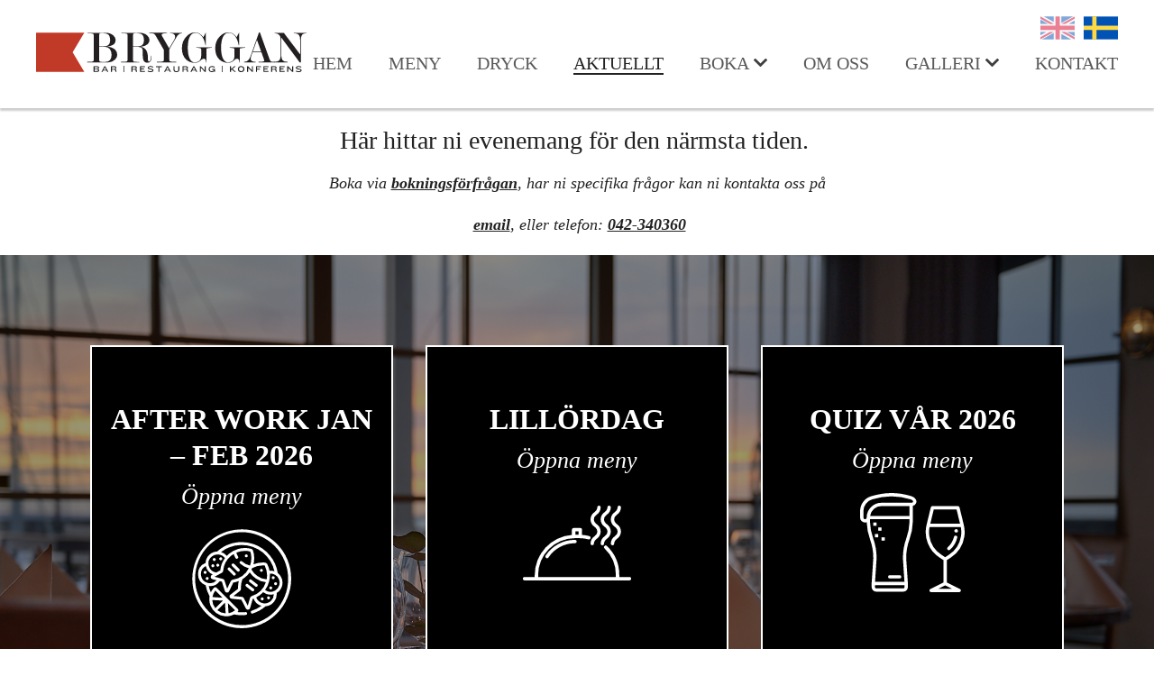

--- FILE ---
content_type: text/html; charset=UTF-8
request_url: https://www.hoganasbrygga.se/aktuellt/
body_size: 6468
content:

	<!doctype html>
<!--[if lt IE 9]><html class="no-js no-svg ie lt-ie9 lt-ie8 lt-ie7" lang="sv-SE"> <![endif]-->
<!--[if IE 9]><html class="no-js no-svg ie ie9 lt-ie9 lt-ie8" lang="sv-SE"> <![endif]-->
<!--[if gt IE 9]><!-->
	<html
	class="no-js no-svg" lang="sv-SE"> <!--<![endif]-->
	<head>
		<meta charset="UTF-8"/>
		<meta name="description" content="Välkommen till Restaurang Bryggan i Höganäs Hamn">
		<link rel="stylesheet" href="https://www.hoganasbrygga.se/wp-content/themes/bryggan/dist/css/main.css" type="text/css" media="screen"/>
		<meta http-equiv="Content-Type" content="text/html; charset=UTF-8"/>
		<meta http-equiv="X-UA-Compatible" content="IE=edge">
		<meta name="viewport" content="width=device-width, initial-scale=1">
		<link rel="author" href="https://www.hoganasbrygga.se/wp-content/themes/bryggan/humans.txt"/>
		<link rel="pingback" href="https://www.hoganasbrygga.se/xmlrpc.php"/>
		<link rel="profile" href="http://gmpg.org/xfn/11">
		<meta name='robots' content='index, follow, max-image-preview:large, max-snippet:-1, max-video-preview:-1' />

	<!-- This site is optimized with the Yoast SEO plugin v18.4.1 - https://yoast.com/wordpress/plugins/seo/ -->
	<title>aktuellt på restaurang Bryggan</title>
	<meta name="description" content="Här hittar du våra aktuella menyer för avhämtning. Du kan även beställa från vår lunch och à la carte meny. Du kan välja att hämta utanför.." />
	<link rel="canonical" href="https://www.hoganasbrygga.se/aktuellt/" />
	<meta property="og:locale" content="sv_SE" />
	<meta property="og:type" content="article" />
	<meta property="og:title" content="aktuellt på restaurang Bryggan" />
	<meta property="og:description" content="Här hittar du våra aktuella menyer för avhämtning. Du kan även beställa från vår lunch och à la carte meny. Du kan välja att hämta utanför.." />
	<meta property="og:url" content="https://www.hoganasbrygga.se/aktuellt/" />
	<meta property="og:site_name" content="Restaurang Bryggan i Höganäs" />
	<meta property="article:publisher" content="https://www.facebook.com/restaurang.bryggan" />
	<meta property="article:modified_time" content="2026-01-12T09:08:07+00:00" />
	<meta property="og:image" content="https://www.hoganasbrygga.se/wp-content/uploads/2022/02/Bord-23.jpg" />
	<meta name="twitter:card" content="summary_large_image" />
	<meta name="twitter:label1" content="Beräknad lästid" />
	<meta name="twitter:data1" content="2 minuter" />
	<script type="application/ld+json" class="yoast-schema-graph">{"@context":"https://schema.org","@graph":[{"@type":"Organization","@id":"https://www.hoganasbrygga.se/#organization","name":"Höganäs brygga","url":"https://www.hoganasbrygga.se/","sameAs":["https://www.facebook.com/restaurang.bryggan","https://www.instagram.com/brygganhoganas/"],"logo":{"@type":"ImageObject","@id":"https://www.hoganasbrygga.se/#logo","inLanguage":"sv-SE","url":"https://www.hoganasbrygga.se/wp-content/uploads/2020/11/Bryggan-hemsida-stor-22-2-1024x433.jpg","contentUrl":"https://www.hoganasbrygga.se/wp-content/uploads/2020/11/Bryggan-hemsida-stor-22-2-1024x433.jpg","width":1024,"height":433,"caption":"Höganäs brygga"},"image":{"@id":"https://www.hoganasbrygga.se/#logo"}},{"@type":"WebSite","@id":"https://www.hoganasbrygga.se/#website","url":"https://www.hoganasbrygga.se/","name":"Restaurang Bryggan","description":"Välkommen till Restaurang Bryggan i Höganäs Hamn","publisher":{"@id":"https://www.hoganasbrygga.se/#organization"},"potentialAction":[{"@type":"SearchAction","target":{"@type":"EntryPoint","urlTemplate":"https://www.hoganasbrygga.se/?s={search_term_string}"},"query-input":"required name=search_term_string"}],"inLanguage":"sv-SE"},{"@type":"ImageObject","@id":"https://www.hoganasbrygga.se/aktuellt/#primaryimage","inLanguage":"sv-SE","url":"https://www.hoganasbrygga.se/wp-content/uploads/2022/02/Bord-23.jpg","contentUrl":"https://www.hoganasbrygga.se/wp-content/uploads/2022/02/Bord-23.jpg","width":2048,"height":1146},{"@type":"WebPage","@id":"https://www.hoganasbrygga.se/aktuellt/#webpage","url":"https://www.hoganasbrygga.se/aktuellt/","name":"aktuellt på restaurang Bryggan","isPartOf":{"@id":"https://www.hoganasbrygga.se/#website"},"primaryImageOfPage":{"@id":"https://www.hoganasbrygga.se/aktuellt/#primaryimage"},"datePublished":"2020-08-03T17:23:55+00:00","dateModified":"2026-01-12T09:08:07+00:00","description":"Här hittar du våra aktuella menyer för avhämtning. Du kan även beställa från vår lunch och à la carte meny. Du kan välja att hämta utanför..","breadcrumb":{"@id":"https://www.hoganasbrygga.se/aktuellt/#breadcrumb"},"inLanguage":"sv-SE","potentialAction":[{"@type":"ReadAction","target":["https://www.hoganasbrygga.se/aktuellt/"]}]},{"@type":"BreadcrumbList","@id":"https://www.hoganasbrygga.se/aktuellt/#breadcrumb","itemListElement":[{"@type":"ListItem","position":1,"name":"Hem","item":"https://www.hoganasbrygga.se/"},{"@type":"ListItem","position":2,"name":"Aktuellt"}]}]}</script>
	<!-- / Yoast SEO plugin. -->


<link rel='dns-prefetch' href='//s.w.org' />
<link rel="alternate" type="application/rss+xml" title="Restaurang Bryggan i Höganäs &raquo; flöde" href="https://www.hoganasbrygga.se/feed/" />
<link rel="alternate" type="application/rss+xml" title="Restaurang Bryggan i Höganäs &raquo; kommentarsflöde" href="https://www.hoganasbrygga.se/comments/feed/" />
<script type="text/javascript">
window._wpemojiSettings = {"baseUrl":"https:\/\/s.w.org\/images\/core\/emoji\/13.1.0\/72x72\/","ext":".png","svgUrl":"https:\/\/s.w.org\/images\/core\/emoji\/13.1.0\/svg\/","svgExt":".svg","source":{"concatemoji":"https:\/\/www.hoganasbrygga.se\/wp-includes\/js\/wp-emoji-release.min.js"}};
/*! This file is auto-generated */
!function(e,a,t){var n,r,o,i=a.createElement("canvas"),p=i.getContext&&i.getContext("2d");function s(e,t){var a=String.fromCharCode;p.clearRect(0,0,i.width,i.height),p.fillText(a.apply(this,e),0,0);e=i.toDataURL();return p.clearRect(0,0,i.width,i.height),p.fillText(a.apply(this,t),0,0),e===i.toDataURL()}function c(e){var t=a.createElement("script");t.src=e,t.defer=t.type="text/javascript",a.getElementsByTagName("head")[0].appendChild(t)}for(o=Array("flag","emoji"),t.supports={everything:!0,everythingExceptFlag:!0},r=0;r<o.length;r++)t.supports[o[r]]=function(e){if(!p||!p.fillText)return!1;switch(p.textBaseline="top",p.font="600 32px Arial",e){case"flag":return s([127987,65039,8205,9895,65039],[127987,65039,8203,9895,65039])?!1:!s([55356,56826,55356,56819],[55356,56826,8203,55356,56819])&&!s([55356,57332,56128,56423,56128,56418,56128,56421,56128,56430,56128,56423,56128,56447],[55356,57332,8203,56128,56423,8203,56128,56418,8203,56128,56421,8203,56128,56430,8203,56128,56423,8203,56128,56447]);case"emoji":return!s([10084,65039,8205,55357,56613],[10084,65039,8203,55357,56613])}return!1}(o[r]),t.supports.everything=t.supports.everything&&t.supports[o[r]],"flag"!==o[r]&&(t.supports.everythingExceptFlag=t.supports.everythingExceptFlag&&t.supports[o[r]]);t.supports.everythingExceptFlag=t.supports.everythingExceptFlag&&!t.supports.flag,t.DOMReady=!1,t.readyCallback=function(){t.DOMReady=!0},t.supports.everything||(n=function(){t.readyCallback()},a.addEventListener?(a.addEventListener("DOMContentLoaded",n,!1),e.addEventListener("load",n,!1)):(e.attachEvent("onload",n),a.attachEvent("onreadystatechange",function(){"complete"===a.readyState&&t.readyCallback()})),(n=t.source||{}).concatemoji?c(n.concatemoji):n.wpemoji&&n.twemoji&&(c(n.twemoji),c(n.wpemoji)))}(window,document,window._wpemojiSettings);
</script>
<style type="text/css">
img.wp-smiley,
img.emoji {
	display: inline !important;
	border: none !important;
	box-shadow: none !important;
	height: 1em !important;
	width: 1em !important;
	margin: 0 0.07em !important;
	vertical-align: -0.1em !important;
	background: none !important;
	padding: 0 !important;
}
</style>
	<link rel='stylesheet' id='wp-block-library-css'  href='https://www.hoganasbrygga.se/wp-includes/css/dist/block-library/style.min.css' type='text/css' media='all' />
<style id='global-styles-inline-css' type='text/css'>
body{--wp--preset--color--black: #000000;--wp--preset--color--cyan-bluish-gray: #abb8c3;--wp--preset--color--white: #ffffff;--wp--preset--color--pale-pink: #f78da7;--wp--preset--color--vivid-red: #cf2e2e;--wp--preset--color--luminous-vivid-orange: #ff6900;--wp--preset--color--luminous-vivid-amber: #fcb900;--wp--preset--color--light-green-cyan: #7bdcb5;--wp--preset--color--vivid-green-cyan: #00d084;--wp--preset--color--pale-cyan-blue: #8ed1fc;--wp--preset--color--vivid-cyan-blue: #0693e3;--wp--preset--color--vivid-purple: #9b51e0;--wp--preset--color--pink: #ff4444;--wp--preset--gradient--vivid-cyan-blue-to-vivid-purple: linear-gradient(135deg,rgba(6,147,227,1) 0%,rgb(155,81,224) 100%);--wp--preset--gradient--light-green-cyan-to-vivid-green-cyan: linear-gradient(135deg,rgb(122,220,180) 0%,rgb(0,208,130) 100%);--wp--preset--gradient--luminous-vivid-amber-to-luminous-vivid-orange: linear-gradient(135deg,rgba(252,185,0,1) 0%,rgba(255,105,0,1) 100%);--wp--preset--gradient--luminous-vivid-orange-to-vivid-red: linear-gradient(135deg,rgba(255,105,0,1) 0%,rgb(207,46,46) 100%);--wp--preset--gradient--very-light-gray-to-cyan-bluish-gray: linear-gradient(135deg,rgb(238,238,238) 0%,rgb(169,184,195) 100%);--wp--preset--gradient--cool-to-warm-spectrum: linear-gradient(135deg,rgb(74,234,220) 0%,rgb(151,120,209) 20%,rgb(207,42,186) 40%,rgb(238,44,130) 60%,rgb(251,105,98) 80%,rgb(254,248,76) 100%);--wp--preset--gradient--blush-light-purple: linear-gradient(135deg,rgb(255,206,236) 0%,rgb(152,150,240) 100%);--wp--preset--gradient--blush-bordeaux: linear-gradient(135deg,rgb(254,205,165) 0%,rgb(254,45,45) 50%,rgb(107,0,62) 100%);--wp--preset--gradient--luminous-dusk: linear-gradient(135deg,rgb(255,203,112) 0%,rgb(199,81,192) 50%,rgb(65,88,208) 100%);--wp--preset--gradient--pale-ocean: linear-gradient(135deg,rgb(255,245,203) 0%,rgb(182,227,212) 50%,rgb(51,167,181) 100%);--wp--preset--gradient--electric-grass: linear-gradient(135deg,rgb(202,248,128) 0%,rgb(113,206,126) 100%);--wp--preset--gradient--midnight: linear-gradient(135deg,rgb(2,3,129) 0%,rgb(40,116,252) 100%);--wp--preset--duotone--dark-grayscale: url('#wp-duotone-dark-grayscale');--wp--preset--duotone--grayscale: url('#wp-duotone-grayscale');--wp--preset--duotone--purple-yellow: url('#wp-duotone-purple-yellow');--wp--preset--duotone--blue-red: url('#wp-duotone-blue-red');--wp--preset--duotone--midnight: url('#wp-duotone-midnight');--wp--preset--duotone--magenta-yellow: url('#wp-duotone-magenta-yellow');--wp--preset--duotone--purple-green: url('#wp-duotone-purple-green');--wp--preset--duotone--blue-orange: url('#wp-duotone-blue-orange');--wp--preset--font-size--small: 13px;--wp--preset--font-size--medium: 20px;--wp--preset--font-size--large: 36px;--wp--preset--font-size--x-large: 42px;}.has-black-color{color: var(--wp--preset--color--black) !important;}.has-cyan-bluish-gray-color{color: var(--wp--preset--color--cyan-bluish-gray) !important;}.has-white-color{color: var(--wp--preset--color--white) !important;}.has-pale-pink-color{color: var(--wp--preset--color--pale-pink) !important;}.has-vivid-red-color{color: var(--wp--preset--color--vivid-red) !important;}.has-luminous-vivid-orange-color{color: var(--wp--preset--color--luminous-vivid-orange) !important;}.has-luminous-vivid-amber-color{color: var(--wp--preset--color--luminous-vivid-amber) !important;}.has-light-green-cyan-color{color: var(--wp--preset--color--light-green-cyan) !important;}.has-vivid-green-cyan-color{color: var(--wp--preset--color--vivid-green-cyan) !important;}.has-pale-cyan-blue-color{color: var(--wp--preset--color--pale-cyan-blue) !important;}.has-vivid-cyan-blue-color{color: var(--wp--preset--color--vivid-cyan-blue) !important;}.has-vivid-purple-color{color: var(--wp--preset--color--vivid-purple) !important;}.has-black-background-color{background-color: var(--wp--preset--color--black) !important;}.has-cyan-bluish-gray-background-color{background-color: var(--wp--preset--color--cyan-bluish-gray) !important;}.has-white-background-color{background-color: var(--wp--preset--color--white) !important;}.has-pale-pink-background-color{background-color: var(--wp--preset--color--pale-pink) !important;}.has-vivid-red-background-color{background-color: var(--wp--preset--color--vivid-red) !important;}.has-luminous-vivid-orange-background-color{background-color: var(--wp--preset--color--luminous-vivid-orange) !important;}.has-luminous-vivid-amber-background-color{background-color: var(--wp--preset--color--luminous-vivid-amber) !important;}.has-light-green-cyan-background-color{background-color: var(--wp--preset--color--light-green-cyan) !important;}.has-vivid-green-cyan-background-color{background-color: var(--wp--preset--color--vivid-green-cyan) !important;}.has-pale-cyan-blue-background-color{background-color: var(--wp--preset--color--pale-cyan-blue) !important;}.has-vivid-cyan-blue-background-color{background-color: var(--wp--preset--color--vivid-cyan-blue) !important;}.has-vivid-purple-background-color{background-color: var(--wp--preset--color--vivid-purple) !important;}.has-black-border-color{border-color: var(--wp--preset--color--black) !important;}.has-cyan-bluish-gray-border-color{border-color: var(--wp--preset--color--cyan-bluish-gray) !important;}.has-white-border-color{border-color: var(--wp--preset--color--white) !important;}.has-pale-pink-border-color{border-color: var(--wp--preset--color--pale-pink) !important;}.has-vivid-red-border-color{border-color: var(--wp--preset--color--vivid-red) !important;}.has-luminous-vivid-orange-border-color{border-color: var(--wp--preset--color--luminous-vivid-orange) !important;}.has-luminous-vivid-amber-border-color{border-color: var(--wp--preset--color--luminous-vivid-amber) !important;}.has-light-green-cyan-border-color{border-color: var(--wp--preset--color--light-green-cyan) !important;}.has-vivid-green-cyan-border-color{border-color: var(--wp--preset--color--vivid-green-cyan) !important;}.has-pale-cyan-blue-border-color{border-color: var(--wp--preset--color--pale-cyan-blue) !important;}.has-vivid-cyan-blue-border-color{border-color: var(--wp--preset--color--vivid-cyan-blue) !important;}.has-vivid-purple-border-color{border-color: var(--wp--preset--color--vivid-purple) !important;}.has-vivid-cyan-blue-to-vivid-purple-gradient-background{background: var(--wp--preset--gradient--vivid-cyan-blue-to-vivid-purple) !important;}.has-light-green-cyan-to-vivid-green-cyan-gradient-background{background: var(--wp--preset--gradient--light-green-cyan-to-vivid-green-cyan) !important;}.has-luminous-vivid-amber-to-luminous-vivid-orange-gradient-background{background: var(--wp--preset--gradient--luminous-vivid-amber-to-luminous-vivid-orange) !important;}.has-luminous-vivid-orange-to-vivid-red-gradient-background{background: var(--wp--preset--gradient--luminous-vivid-orange-to-vivid-red) !important;}.has-very-light-gray-to-cyan-bluish-gray-gradient-background{background: var(--wp--preset--gradient--very-light-gray-to-cyan-bluish-gray) !important;}.has-cool-to-warm-spectrum-gradient-background{background: var(--wp--preset--gradient--cool-to-warm-spectrum) !important;}.has-blush-light-purple-gradient-background{background: var(--wp--preset--gradient--blush-light-purple) !important;}.has-blush-bordeaux-gradient-background{background: var(--wp--preset--gradient--blush-bordeaux) !important;}.has-luminous-dusk-gradient-background{background: var(--wp--preset--gradient--luminous-dusk) !important;}.has-pale-ocean-gradient-background{background: var(--wp--preset--gradient--pale-ocean) !important;}.has-electric-grass-gradient-background{background: var(--wp--preset--gradient--electric-grass) !important;}.has-midnight-gradient-background{background: var(--wp--preset--gradient--midnight) !important;}.has-small-font-size{font-size: var(--wp--preset--font-size--small) !important;}.has-medium-font-size{font-size: var(--wp--preset--font-size--medium) !important;}.has-large-font-size{font-size: var(--wp--preset--font-size--large) !important;}.has-x-large-font-size{font-size: var(--wp--preset--font-size--x-large) !important;}
</style>
<link rel='stylesheet' id='fontawesome-css'  href='https://www.hoganasbrygga.se/wp-content/themes/bryggan/includes/ccc/css/fontawesome-all.min.css' type='text/css' media='all' />
<link rel='stylesheet' id='bryggan-style-css'  href='https://www.hoganasbrygga.se/wp-content/themes/bryggan/dist/css/main.css' type='text/css' media='screen' />
<script type='text/javascript' src='https://www.hoganasbrygga.se/wp-includes/js/jquery/jquery.min.js' id='jquery-core-js'></script>
<script type='text/javascript' src='https://www.hoganasbrygga.se/wp-includes/js/jquery/jquery-migrate.min.js' id='jquery-migrate-js'></script>
<link rel="https://api.w.org/" href="https://www.hoganasbrygga.se/wp-json/" /><link rel="alternate" type="application/json" href="https://www.hoganasbrygga.se/wp-json/wp/v2/pages/11" /><link rel="EditURI" type="application/rsd+xml" title="RSD" href="https://www.hoganasbrygga.se/xmlrpc.php?rsd" />
<link rel="wlwmanifest" type="application/wlwmanifest+xml" href="https://www.hoganasbrygga.se/wp-includes/wlwmanifest.xml" /> 
<link rel='shortlink' href='https://www.hoganasbrygga.se/?p=11' />
<link rel="alternate" type="application/json+oembed" href="https://www.hoganasbrygga.se/wp-json/oembed/1.0/embed?url=https%3A%2F%2Fwww.hoganasbrygga.se%2Faktuellt%2F" />
<link rel="alternate" type="text/xml+oembed" href="https://www.hoganasbrygga.se/wp-json/oembed/1.0/embed?url=https%3A%2F%2Fwww.hoganasbrygga.se%2Faktuellt%2F&#038;format=xml" />
<link rel="icon" href="https://www.hoganasbrygga.se/wp-content/uploads/2020/10/cropped-bryggan-favicon-2-1-32x32.png" sizes="32x32" />
<link rel="icon" href="https://www.hoganasbrygga.se/wp-content/uploads/2020/10/cropped-bryggan-favicon-2-1-192x192.png" sizes="192x192" />
<link rel="apple-touch-icon" href="https://www.hoganasbrygga.se/wp-content/uploads/2020/10/cropped-bryggan-favicon-2-1-180x180.png" />
<meta name="msapplication-TileImage" content="https://www.hoganasbrygga.se/wp-content/uploads/2020/10/cropped-bryggan-favicon-2-1-270x270.png" />

	</head>
</html>
	</head><body class="page-template-default page page-id-11 wp-custom-logo" data-template="base.twig">
<header class="header">
			<div class="header__wrapper center">
			<a class="header__logo" href="https://www.hoganasbrygga.se" rel="home"><img src="https://www.hoganasbrygga.se/wp-content/uploads/2020/08/bryggan_logo.svg" alt="Restaurang Bryggan i Höganäs"></a>
			<div class="header__right">
				<div class="header__language">
					<ul class="lang-icons">	<li class="lang-item lang-item-3 lang-item-en no-translation lang-item-first"><a  lang="en-GB" hreflang="en-GB" href="https://www.hoganasbrygga.se/en/start-page/">English</a></li>
	<li class="lang-item lang-item-33 lang-item-sv current-lang"><a  lang="sv-SE" hreflang="sv-SE" href="https://www.hoganasbrygga.se/aktuellt/">Svenska</a></li>
</ul>
				</div>
				<nav id="nav-main" class="header__nav" role="navigation">
						<ul>
			<li class=" menu-item menu-item-type-post_type menu-item-object-page menu-item-home menu-item-830">
			<a target="" href="https://www.hoganasbrygga.se/">Hem</a>
				<ul>
		</ul>
		</li>
			<li class=" menu-item menu-item-type-post_type menu-item-object-page menu-item-12747">
			<a target="" href="https://www.hoganasbrygga.se/meny/">Meny</a>
				<ul>
		</ul>
		</li>
			<li class=" menu-item menu-item-type-post_type menu-item-object-page menu-item-26">
			<a target="" href="https://www.hoganasbrygga.se/dryck-pa-bry/">Dryck</a>
				<ul>
		</ul>
		</li>
			<li class=" menu-item menu-item-type-post_type menu-item-object-page current-menu-item page_item page-item-11 current_page_item menu-item-2455">
			<a target="" href="https://www.hoganasbrygga.se/aktuellt/">Aktuellt</a>
				<ul>
		</ul>
		</li>
			<li class=" menu-item menu-item-type-post_type menu-item-object-page menu-item-25 menu-item-has-children">
			<a target="" href="https://www.hoganasbrygga.se/boka-bord/">Boka</a>
				<ul>
			<li class=" menu-item menu-item-type-post_type menu-item-object-page menu-item-978">
			<a target="" href="https://www.hoganasbrygga.se/boka-bord/">Boka bord</a>
				<ul>
		</ul>
		</li>
			<li class=" menu-item menu-item-type-post_type menu-item-object-page menu-item-979">
			<a target="" href="https://www.hoganasbrygga.se/boka-konferens/">Boka konferens</a>
				<ul>
		</ul>
		</li>
			<li class=" menu-item menu-item-type-post_type menu-item-object-page menu-item-3582">
			<a target="" href="https://www.hoganasbrygga.se/boka-fest-brollop/">Boka fest &#038; bröllop</a>
				<ul>
		</ul>
		</li>
		</ul>
		</li>
			<li class=" menu-item menu-item-type-post_type menu-item-object-page menu-item-580">
			<a target="" href="https://www.hoganasbrygga.se/om-oss/">Om oss</a>
				<ul>
		</ul>
		</li>
			<li class=" menu-item menu-item-type-custom menu-item-object-custom menu-item-53 menu-item-has-children">
			<a target="" href="#">Galleri</a>
				<ul>
			<li class=" menu-item menu-item-type-post_type menu-item-object-page menu-item-54">
			<a target="" href="https://www.hoganasbrygga.se/galleri-restaurangen/">Restaurangen</a>
				<ul>
		</ul>
		</li>
			<li class=" menu-item menu-item-type-post_type menu-item-object-page menu-item-3253">
			<a target="" href="https://www.hoganasbrygga.se/brollop-fest/">Bröllop &#038; Fest</a>
				<ul>
		</ul>
		</li>
		</ul>
		</li>
			<li class=" menu-item menu-item-type-post_type menu-item-object-page menu-item-21">
			<a target="" href="https://www.hoganasbrygga.se/kontakt/">Kontakt</a>
				<ul>
		</ul>
		</li>
		</ul>
					<div class="header__language header__language--mobile">
						<ul class="lang-icons">	<li class="lang-item lang-item-3 lang-item-en no-translation lang-item-first"><a  lang="en-GB" hreflang="en-GB" href="https://www.hoganasbrygga.se/en/start-page/">English</a></li>
	<li class="lang-item lang-item-33 lang-item-sv current-lang"><a  lang="sv-SE" hreflang="sv-SE" href="https://www.hoganasbrygga.se/aktuellt/">Svenska</a></li>
</ul>
					</div>
				</nav>
				<div class="header__mobile">
					<a class="header__mobile-btn" id="menu-toggle"></a>
				</div>
			</div>
		</div>
	</header>

<section id="content" role="main" class="content-wrapper">
		<div class="wrapper ">
			<div class="content-wrapper">
		<article class="post-type-page" id="post-11">
			<section class="article-content">
				<h1 class="article-h1">Aktuellt</h1>
				<div class="article-body">
					<div class="body-text legible center-text"><h4 style="text-align: center;">Här hittar ni evenemang för den närmsta tiden.&nbsp;</h4>
<h5 style="text-align: center;">Boka via <a href="https://www.hoganasbrygga.se/boka-bord/">bokningsförfrågan</a>, har ni specifika frågor kan ni kontakta oss på</h5>
<h5 style="text-align: center;">&nbsp;<a href="mailto:info@hoganasbrygga.se">email</a>, eller telefon:&nbsp;<a href="tel:004642340360">042-340360</a></h5>

</div>
<div class="wp-block-columns">
<div class="wp-block-column" style="flex-basis:100%">
<div class="wp-container-1 wp-block-group"><div class="wp-block-group__inner-container">
<div class="wp-block-columns">
<div class="wp-block-column" style="flex-basis:100%">
<div class="wp-block-columns">
<div class="wp-block-column" style="flex-basis:100%">
<div class="wp-block-bryggan-custom-menu-section-block menus"><div class="menus__background"><img class="menus__bg-image" src="https://www.hoganasbrygga.se/wp-content/uploads/2022/02/Bord-23.jpg"/></div><h2></h2><div class="menus__content center"><div class="center-width-2">
<div class="wp-block-columns">
<div class="wp-block-column">
<div class="wp-block-columns">
<div class="wp-block-column">
<div class="wp-block-bryggan-custom-menu-block rest-menu"><div class="rest-menu__modal"><div class="rest-menu__modal-content center"><div class="rest-menu__close"></div><img class="rest-menu__image" src="https://www.hoganasbrygga.se/wp-content/uploads/2026/01/Rod-och-Vit-Restaurang-Elegant-Presentation-2.jpg" alt="" aria-hidden="true"/></div></div><div class="rest-menu__content"><h3 tagname="h3" class="rest-menu__title">after work 
jan &#8211; feb 2026</h3><p class="rest-menu__open">Öppna meny</p><div class="icon icon--plate-food"></div></div></div>
</div>



<div class="wp-block-column">
<div class="wp-block-bryggan-custom-menu-block rest-menu"><div class="rest-menu__modal"><div class="rest-menu__modal-content center"><div class="rest-menu__close"></div><img class="rest-menu__image" src="https://www.hoganasbrygga.se/wp-content/uploads/2025/12/Bla-och-Vit-Skaldjur-Foto-Kokbok-Bokomslag.jpg" alt="" aria-hidden="true"/></div></div><div class="rest-menu__content"><h3 tagname="h3" class="rest-menu__title">lillördag
</h3><p class="rest-menu__open">Öppna meny</p><div class="icon icon--plate-lid"></div></div></div>
</div>



<div class="wp-block-column">
<div class="wp-block-bryggan-custom-menu-block rest-menu"><div class="rest-menu__modal"><div class="rest-menu__modal-content center"><div class="rest-menu__close"></div><img class="rest-menu__image" src="https://www.hoganasbrygga.se/wp-content/uploads/2025/12/quiz-2025-5.png" alt="" aria-hidden="true"/></div></div><div class="rest-menu__content"><h3 tagname="h3" class="rest-menu__title">quiz vår
2026</h3><p class="rest-menu__open">Öppna meny</p><div class="icon icon--wine-and-beer"></div></div></div>
</div>
</div>
</div>
</div>



<div class="wp-block-columns">
<div class="wp-block-column"></div>



<div class="wp-block-column">
<div class="wp-block-columns">
<div class="wp-block-column"></div>
</div>
</div>



<div class="wp-block-column"></div>
</div>



<div class="wp-block-columns">
<div class="wp-block-column" style="flex-basis:100%">
<div class="wp-block-columns">
<div class="wp-block-column" style="flex-basis:100%">
<div class="wp-block-columns">
<div class="wp-block-column"></div>



<div class="wp-block-column"></div>



<div class="wp-block-column"></div>
</div>
</div>
</div>
</div>
</div>
</div></div></div>
</div>
</div>
</div>
</div>
</div></div>
</div>
</div>



<div class="wp-block-columns">
<div class="wp-block-column" style="flex-basis:66.67%"></div>



<div class="wp-block-column"></div>



<div class="wp-block-column" style="flex-basis:33.33%"></div>
</div>



<p></p>

				</div>
			</section>
		</article>
	</div><!-- /content-wrapper -->
	</div>
	</section>

	<footer id="footer">
		<div class="footer center-width-2">
	<div class="footer__primary">
		<h2 class="legible-header-3">Kontakt</h2>
					<p class="footer__phone">
				<a class="icon-contact icon-contact--phone" href='tel:042 340 360'>042 340 360</a>
			</p>
		
					<p class="footer__mail">
				<a class="icon-contact icon-contact--mail" href='mailto:info@hoganasbrygga.se'>info@hoganasbrygga.se</a>
			</p>
			</div>

		<div class="footer__secondary">
		<h2 class="legible-header-3">Hitta hit</h2>

					<p>Småbåtshamnen 16b, 263 39</p>
							<p>Höganäs</p>
		

					<p class="footer__map-link">
				<a target="_blank" href="https://www.google.com/maps?q=SMÅBÅTSHAMNEN+16B,+263+39+Höganäs,+Sweden">Karta</a>
			</p>
		
	</div>

		<div class="footer__tertiary">
		<h2 class="legible-header-3">Följ oss</h2>
		<div class="footer__sm-icons">
							<a target="_blank" class="icon-contact icon-contact--insta" href="https://www.instagram.com/brygganhoganas/?hl=sv"></a>
			
							<a target="_blank" class="icon-contact icon-contact--fb" href="https://www.facebook.com/restaurang.bryggan"></a>
					</div>


	</div>
</div>

<div class="footer__copyright">© 2022 Bryggan</div>
	</footer>
	<style>.wp-container-1 .alignleft { float: left; margin-right: 2em; }.wp-container-1 .alignright { float: right; margin-left: 2em; }</style>
<script type='text/javascript' id='bryggan-main-js-extra'>
/* <![CDATA[ */
var bryggan = {"ajax_url":"https:\/\/www.hoganasbrygga.se\/wp-admin\/admin-ajax.php"};
/* ]]> */
</script>
<script type='text/javascript' src='https://www.hoganasbrygga.se/wp-content/themes/bryggan/dist/js/app.js' id='bryggan-main-js'></script>
<script id="ocvars">var ocSiteMeta = {plugins: {"a3e4aa5d9179da09d8af9b6802f861a8": 0,"2c9812363c3c947e61f043af3c9852d0": 1,"b904efd4c2b650207df23db3e5b40c86": 1,"a3fe9dc9824eccbd72b7e5263258ab2c": 0}}</script>
</body></html>


--- FILE ---
content_type: text/css
request_url: https://www.hoganasbrygga.se/wp-content/themes/bryggan/dist/css/main.css
body_size: 9000
content:
@import url(https://fonts.googleapis.com/css2?family=Playfair+Display:ital,wght@0,400;

0,500;0,600;0,700;0,800;0,900;1,400;1,500;1,600;1,700;1,800;1,900&display=swap);@import url(https://fonts.googleapis.com/css2?family=Lato:ital,wght@0,100;0,300;0,400;0,700;0,900;1,100;1,300;1,400;1,700;1,900&display=swap);@charset "UTF-8";

/* RESET
===================================*/

/* Based on Eric Meyers but with added elements. */
html,
body,
div,
span,
applet,
object,
iframe,
h1,
h2,
h3,
h4,
h5,
h6,
p,
blockquote,
pre,
a,
abbr,
acronym,
address,
big,
cite,
code,
del,
dfn,
em,
img,
ins,
kbd,
q,
s,
samp,
small,
strike,
strong,
sub,
sup,
tt,
var,
b,
u,
i,
center,
dl,
dt,
dd,
ol,
ul,
li,
fieldset,
form,
label,
legend,
input,
textarea,
select,
button,
table,
caption,
tbody,
tfoot,
thead,
tr,
th,
td,
article,
aside,
canvas,
details,
embed,
figure,
figcaption,
footer,
header,
hgroup,
menu,
nav,
output,
ruby,
section,
summary,
time,
mark,
audio,
video {
  margin: 0;
  padding: 0;
  border: 0;
  font-size: 100%;
  /* font: inherit; */
  vertical-align: baseline;
}

/* HTML5 display-role reset for older browsers */

body {
  line-height: 1;
}

ol,
ul {
  list-style: none;
}

blockquote,
q {
  quotes: none;
}

blockquote:before,
blockquote:after,
q:before,
q:after {
  content: '';
  content: none;
}

table {
  border-collapse: collapse;
  border-spacing: 0;
}

/* IMPROVEMENTS ---------------------
   This is where we put general improvments we generally want in all
   new projects. It's primarily just hand picked things from stylesheets:
   normalize.css and HTML5 Boilerplate.


   NORMALIZE.CSS

   Let's start with the modified version of normalize.css. This version
   does not set any visual styles (headers, lists...) in any way - it just
   contains the general improvements they have. Call me old fashioned,
   but I still like stripping away all crap. Makes me build stuff faster.

   - Original normalize is found here: git.io/normalize.
   - Since it is distributed under MIT License, this document is too.
   - Based on Normalize v2.1.0.


  HTML5 BOILERPLATE
  The goal is the same as with the normalize.css section: don't set any heights,
  widths, paddings etc. Just improve usability.

  Original HTML5 Boilerplate: http://html5boilerplate.com/
  These thingies based on v4.1.0 */

/* Correct 'block' display not defined in IE 8/9. */

article,
aside,
details,
figcaption,
figure,
footer,
header,
hgroup,
main,
nav,
section,
summary {
  display: block;
}

/* Correct 'inline-block' display not defined in IE 8/9. */

audio,
canvas,
video {
  display: inline-block;
}

/* Prevent modern browsers from displaying 'audio' without controls. Remove excess height in iOS 5 devices. */

audio:not([controls]) {
  display: none;
  height: 0;
}

/* Address styling not present in IE 8/9. */

[hidden] {
  display: none;
}

/* Prevent iOS text size adjust after orientation change, without disabling user zoom. */

html {
  -webkit-text-size-adjust: 100%;
  -ms-text-size-adjust: 100%;
}

/* Address 'outline' inconsistency between Chrome and other browsers. */

a:focus {
  outline: 2px solid;
  outline-color: black;
  outline-color: rgba(0, 0, 0, 0.6);
}

/* Improve readability when focused and also mouse hovered in all browsers. */

a:active,
a:hover {
  outline: 0;
}

/* Address styling not present in IE 8/9, Safari 5, and Chrome. */

abbr[title] {
  border-bottom: 1px dotted;
}

/* Address style set to 'bolder' in Firefox 4+, Safari 5, and Chrome. */

b,
strong {
  font-weight: bold;
}

/* Address styling not present in Safari 5 and Chrome. */

dfn {
  font-style: italic;
}

/* Address differences between Firefox and other browsers. */

hr {
  box-sizing: content-box;
  height: 0;
}

/* Address styling not present in IE 8/9. */

mark {
  background: #ff0;
  color: #000;
}

/* Correct font family set oddly in Safari 5 and Chrome. */

code,
kbd,
pre,
samp {
  font-family: monospace, serif;
  font-size: 1em;
}

/* Improve readability of pre-formatted text in all browsers. */

pre {
  white-space: pre-wrap;
}

/* Set consistent quote types. */

q {
  quotes: "\201C" "\201D" "\2018" "\2019";
}

/* Address inconsistent and variable font size in all browsers. */

small {
  font-size: 80%;
}

/* Prevent 'sub' and 'sup' affecting 'line-height' in all browsers. */

sub,
sup {
  font-size: 75%;
  line-height: 0;
  position: relative;
  vertical-align: baseline;
}

sup {
  top: -0.5em;
}

sub {
  bottom: -0.25em;
}

/* Correct overflow displayed oddly in IE 9. */

svg:not(:root) {
  overflow: hidden;
}

/* Correct font family not being inherited in all browsers. Correct font size not being inherited in all browsers. */

button,
input,
select,
textarea {
  font-family: inherit;
  font-size: inherit;
  border: 1px solid #000;
  border-radius: 0;
  line-height: 1em;
}

button,
input[type="submit"],
input[type="cancel"] {
  -webkit-appearance: none;
  -moz-appearance: none;
  appearance: none;
}

/**
 * Address inconsistent 'text-transform' inheritance for 'button' and 'select'.
 * All other form control elements do not inherit 'text-transform' values.
 * Correct 'button' style inheritance in Chrome, Safari 5+, and IE 8+.
 * Correct 'select' style inheritance in Firefox 4+ and Opera.
 */

button,
select {
  text-transform: none;
}

/**
 * 1. Avoid the WebKit bug in Android 4.0.* where (2) destroys native 'audio'
 *  and 'video' controls.
 * 2. Correct inability to style clickable 'input' types in iOS.
 * 3. Improve usability and consistency of cursor style between image-type
 *  'input' and others.
 */

button,
html input[type="button"],
input[type="reset"],
input[type="submit"] {
  -webkit-appearance: button;
  /* 2 */
  cursor: pointer;
  /* 3 */
}

/**
 * Re-set default cursor for disabled elements.
 */

button[disabled],
html input[disabled] {
  cursor: default;
}

/**
 * 1. Address 'appearance' set to 'searchfield' in Safari 5 and Chrome.
 * 2. Address 'box-sizing' set to 'border-box' in Safari 5 and Chrome
 *  (include '-moz' to future-proof).
 */

input[type="search"] {
  -webkit-appearance: textfield;
  /* 1 */
  /* 2 */
  box-sizing: content-box;
}

/* Remove inner padding and search cancel button in Safari 5 and Chrome on OS X. */

input[type="search"]::-webkit-search-cancel-button,
input[type="search"]::-webkit-search-decoration {
  -webkit-appearance: none;
}

/* Remove inner padding and border in Firefox 4+. */

button::-moz-focus-inner,
input::-moz-focus-inner {
  border: 0;
  padding: 0;
}

/**
 * Remove default vertical scrollbar in IE 8/9.
 * Improve readability and alignment in all browsers.
 * Allow only vertical resizing.
 */

textarea {
  overflow: auto;
  vertical-align: top;
  resize: vertical;
  max-width: 100%;
}

/* Remove text-shadow in selection highlight: h5bp.com/i. These selection declarations have to be separate. Customize the background color to match your design. */

::-moz-selection {
  text-shadow: none;
}

::selection {
  text-shadow: none;
}

/* Remove the gap between images and iframes and the bottom of their containers. */

iframe,
img {
  vertical-align: top;
}

/* Media shouldn't break the layout */

img,
video,
param,
object,
embed,
iframe {
  max-width: 100%;
}

img {
  height: auto;
  /* If the image width is resized, having this will ensure the height is resized in all browsers */
}

/*
   Setting box model to something easier to work with. Works in IE8 and above - if your site must work
   in IE7 and below you should remove this for better consistency.
 */

*,
*:before,
*:after {
  box-sizing: border-box;
}

/*
    On iOS and MacOS user can reduce motion via settings and we can and should react to this preference
    in our CSS and JavaScript Code.
    Read more: http://valhead.com/2017/06/23/reduced-motion-query/
*/

@media (prefers-reduced-motion: reduce) {
  * {
    -webkit-animation: none !important;
            animation: none !important;
    transition: none !important;
  }
}

.header--white {
  color: #fff;
}

/*Playfair Display*/

/*Lato */

:root {
  background-color: #fff;
  font-family: "Lato", Helvetica, Arial, sans-serif;
  font-size: 18px;
  color: #222222;
  -webkit-font-smoothing: antialiased;
}

a {
  color: #222222;
  text-decoration: none;
  outline: 0;
}

a:focus,
a:hover {
  opacity: 0.7;
  outline: 0;
}

::-moz-selection {
  background: rgba(0, 0, 0, 0.2);
}

::selection {
  background: rgba(0, 0, 0, 0.2);
}

.article-h1 {
  font-size: 0;
}

section[role='main'] {
  margin-top: 120px;
}

.center {
  width: 1400px;
  max-width: calc(100vw - 80px);
  margin-left: auto;
  margin-right: auto;
}

.center-width-2 {
  width: 1080px;
  max-width: calc(100vw - 80px);
  margin-left: auto;
  margin-right: auto;
}

.center-text {
  width: 800px;
  max-width: calc(100vw - 80px);
  margin-left: auto;
  margin-right: auto;
}

.body-text {
  margin-bottom: 20px;
}

.body-text:first-child {
  margin-top: 20px;
}

.body-text:last-child {
  margin-bottom: 60px;
}

.body-text + .menus {
  margin-top: 60px;
}

.body-text + .opening-hours {
  margin-top: 30px;
}

.text-align-center {
  text-align: center;
}

.html-embed-spacing {
  margin-top: 20px;
  margin-bottom: 20px;
}

.html-embed-spacing .mapouter,
.html-embed-spacing .gmap_canvas {
  width: 100%;
}

.html-embed-spacing + section {
  margin-top: 60px;
}

.html-embed-spacing:last-child {
  margin-bottom: 60px;
}

.body-text {
  margin-top: 60px;
}

.wp-block-buttons + .menus {
  margin-top: 60px;
}

.wp-block-buttons {
  margin-top: 20px;
}

.mce-content-body,
.legible {
  line-height: 1.6em;
  /* Spacing */
  /* Headers */
  /* Lists */
  /*Text link */
  /* Quotes/bolds/italics and other emphasis */
}

.mce-content-body h1,
.mce-content-body h2,
.legible h1,
.legible h2 {
  margin-top: 0.7em;
}

.mce-content-body h3,
.mce-content-body h4,
.mce-content-body h5,
.mce-content-body h6,
.mce-content-body div,
.mce-content-body p,
.mce-content-body ul,
.mce-content-body ol,
.mce-content-body blockquote,
.mce-content-body table,
.mce-content-body figure,
.mce-content-body hr,
.mce-content-body pre code:first-child,
.legible h3,
.legible h4,
.legible h5,
.legible h6,
.legible div,
.legible p,
.legible ul,
.legible ol,
.legible blockquote,
.legible table,
.legible figure,
.legible hr,
.legible pre code:first-child {
  margin-top: 1em;
}

.mce-content-body *:first-child,
.legible *:first-child {
  margin-top: 0;
}

.mce-content-body h1 + *,
.mce-content-body h2 + *,
.mce-content-body h3 + *,
.mce-content-body h4 + *,
.mce-content-body h5 + *,
.mce-content-body h6 + *,
.legible h1 + *,
.legible h2 + *,
.legible h3 + *,
.legible h4 + *,
.legible h5 + *,
.legible h6 + * {
  margin-top: 1em;
}

.mce-content-body .header-1,
.mce-content-body-header-1,
.mce-content-body h1,
.legible .header-1,
.legible-header-1,
.legible h1 {
  font-family: "Playfair Display", serif;
  font-size: 2.77777778rem;
  line-height: 1.2em;
  font-weight: 500;
}

.mce-content-body .header-2,
.mce-content-body-header-2,
.mce-content-body h2,
.legible .header-2,
.legible-header-2,
.legible h2 {
  font-family: "Playfair Display", serif;
  font-size: 2.77777778rem;
  line-height: 1.2em;
  font-weight: 400;
}

.mce-content-body .header-3,
.mce-content-body-header-3,
.mce-content-body h3,
.legible .header-3,
.legible-header-3,
.legible h3 {
  font-family: "Playfair Display", serif;
  font-size: 2rem;
  line-height: 1.11111111em;
  font-weight: 400;
}

.mce-content-body .header-4,
.mce-content-body-header-4,
.mce-content-body h4,
.legible .header-4,
.legible-header-4,
.legible h4 {
  font-family: "Playfair Display", serif;
  font-size: 1.55555556rem;
  line-height: 1.11111111em;
  font-weight: 400;
}

.mce-content-body .header-5,
.mce-content-body-header-5,
.mce-content-body h5,
.legible .header-5,
.legible-header-5,
.legible h5 {
  font-family: "Playfair Display", serif;
  font-weight: 400;
  font-style: italic;
}

.mce-content-body .header-6,
.mce-content-body-header-6,
.mce-content-body h6,
.legible .header-6,
.legible-header-6,
.legible h6 {
  font-family: "Playfair Display", serif;
  font-style: italic;
}

.mce-content-body-medium,
.legible-medium {
  font-size: 1.44444444rem;
  line-height: 1.23076923em;
}

.mce-content-body-medium.medium--gray,
.legible-medium.medium--gray {
  color: #7D7D7D;
}

.mce-content-body ul,
.mce-content-body ol,
.legible ul,
.legible ol {
  list-style-position: outside;
  margin-left: 1.5em;
  padding-left: 0;
}

.mce-content-body ul,
.legible ul {
  list-style-type: disc;
}

.mce-content-body ol,
.legible ol {
  list-style-type: decimal;
}

.mce-content-body li,
.legible li {
  margin-top: 0.8em;
}

.mce-content-body a,
.legible a {
  color: #222222;
  text-decoration: underline;
  font-weight: 700;
}

.mce-content-body b,
.mce-content-body strong,
.legible b,
.legible strong {
  font-weight: 700;
}

.mce-content-body i,
.mce-content-body em,
.legible i,
.legible em {
  font-style: italic;
}

.mce-content-body code,
.legible code {
  vertical-align: bottom;
  font-family: 'Monaco', Courier, 'Courier New', monospace;
  background-color: #efefef;
}

.mce-content-body pre code,
.legible pre code {
  display: block;
}

.mce-content-body blockquote,
.legible blockquote {
  font-family: "Playfair Display", serif;
  font-size: 2rem;
  line-height: 1.11111111em;
  font-weight: 500;
  padding-left: 1em;
  padding-right: 1em;
  margin-top: 0.75em;
  margin-bottom: 0.75em;
}

.mce-content-body figcaption,
.legible figcaption {
  font-size: 0.889rem;
  line-height: 1.375em;
}

.mce-content-body table,
.legible table {
  margin-bottom: 60px;
}

.mce-content-body th,
.legible th {
  padding-top: 20px;
  padding-bottom: 10px;
}

.mce-content-body th,
.mce-content-body td,
.legible th,
.legible td {
  padding-left: 20px;
}

.mce-content-body td,
.legible td {
  padding-top: 10px;
  padding-bottom: 10px;
}

.mce-content-body .align-left,
.mce-content-body .align-right,
.legible .align-left,
.legible .align-right {
  margin: 10px;
}

.mce-content-body .align-left,
.legible .align-left {
  margin-left: 0;
}

.mce-content-body .align-right,
.legible .align-right {
  margin-right: 0;
}

.mce-content-body .align-center,
.legible .align-center {
  margin-top: 10px;
  margin-bottom: 10px;
}

.columns {
  display: flex;
  flex-wrap: wrap;
  align-items: flex-start;
  margin-left: calc(-40px / 2);
  margin-right: calc(-40px / 2);
}

.columns > * {
  margin-left: calc(40px / 2);
  margin-right: calc(40px / 2);
}

.columns--2 > * {
  width: calc(100% / 2 - 40px);
}

.columns--3 > * {
  width: calc(100% / 3 - 40px);
}

.columns--4 > * {
  width: calc(100% / 4 - 40px);
}

.columns--2 > *:nth-child(n+3),
.columns--3 > *:nth-child(n+4),
.columns--4 > *:nth-child(n+5) {
  margin-top: 20px;
}

.contact {
  display: block;
}

.contact li {
  margin-top: 20px;
  margin-bottom: 20px;
}

.contact a {
  font-size: 1.11111111rem;
  line-height: 2em;
}

footer {
  border-top: 1px solid #222222;
  padding-top: 40px;
  padding-bottom: 20px;
}

.footer {
  display: flex;
  flex-direction: row;
  justify-content: space-between;
  margin-bottom: 20px;
}

.footer .legible-header-3 {
  font-family: "Lato", Helvetica, Arial, sans-serif;
  font-weight: 600;
}

.footer p {
  line-height: 1.6em;
}

.footer h2 {
  margin-bottom: 10px;
}

.footer .footer__primary p {
  margin-bottom: 10px;
}

.footer .icon-contact--phone::before,
.footer .icon-contact--mail::before {
  padding-right: 40px;
}

.footer .icon-contact--phone::before {
  width: 24px;
  height: 24px;
}

.footer .icon-contact--mail::before {
  width: 34px;
  height: 24px;
}

.footer__map-link {
  margin-top: 5px;
  font-weight: 600;
  text-decoration: underline;
  -webkit-text-decoration-color: #222222;
          text-decoration-color: #222222;
}

.footer__copyright {
  font-size: 0.88888889rem;
  line-height: 1.375em;
  text-align: center;
}

.wp-block-ninja-forms-form,
.rtb-booking-form {
  width: 800px !important;
  max-width: calc(100vw - 80px);
  margin-left: auto;
  margin-right: auto;
  margin-bottom: 60px;
}

.nf-form-wrap {
  width: 800px !important;
  max-width: calc(100vw - 80px);
  margin-left: auto;
  margin-right: auto;
}

.nf-form-title h3 {
  width: 800px !important;
  max-width: calc(100vw - 80px);
  margin-left: auto;
  margin-right: auto;
  font-family: "Playfair Display", serif;
  font-size: 1.22222222rem;
  line-height: 1.18181818em;
  font-weight: 500;
}

.nf-form-fields-required {
  margin-top: 1em;
  margin-bottom: 1em;
}

.nf-iframe-container iframe {
  width: 100% !important;
}

.nf-form-content input.ninja-forms-field {
  height: 100% !important;
}

.nf-field-label,
.rtb-text,
.rtb-select,
.nf-form-content label,
label {
  font-size: 0.88888889rem !important;
  line-height: 1.25em !important;
  font-family: "Lato", Helvetica, Arial, sans-serif;
  color: #222222;
  font-weight: 600 !important;
}

nf-fields-wrap,
.rtb-booking-form fieldset {
  display: flex;
  flex-wrap: wrap;
  margin-left: calc(-20px / 2);
  margin-right: calc(-20px / 2);
}

.rtb-booking-form fieldset input {
  max-width: 100%;
}

.nf-field-description {
  margin-bottom: 10px !important;
}

nf-field,
.rtb-booking-form fieldset > div {
  margin-left: calc(20px / 2);
  margin-right: calc(20px / 2);
  flex: 2 calc(50% - 20px);
}

nf-field:last-child,
.rtb-booking-form fieldset > div:last-child {
  flex: 1 100%;
}

nf-field input[type="button"],
.rtb-booking-form fieldset > div input[type="button"] {
  float: right;
  color: #222222 !important;
  background-color: white;
  border: 1px solid rgba(0, 0, 0, 0.3) !important;
  padding: 20px 30px 20px 30px !important;
  font-family: "Lato", Helvetica, Arial, sans-serif !important;
  font-size: 1rem !important;
  line-height: 1.11111111em !important;
}

nf-field input[type="button"]:hover,
nf-field input[type="button"]:focus,
.rtb-booking-form fieldset > div input[type="button"]:hover,
.rtb-booking-form fieldset > div input[type="button"]:focus {
  background-color: #c13927 !important;
  color: #fff !important;
}

input {
  background-color: #fff !important;
}

.nf-form-content .list-select-wrap .nf-field-element > div {
  background: #fff !important;
}

label {
  color: #000;
  font-size: 1rem;
  line-height: 1em;
  cursor: pointer;
}

label + * {
  margin-top: 5px;
}

input,
textarea,
select {
  min-height: 50px;
  font-size: 1rem;
  line-height: 1em;
  padding: 5px;
  width: 100%;
  border: 1px solid rgba(0, 0, 0, 0.3);
}

.button,
nf-field input[type="button"],
input[type="submit"],
.nf-form-content input[type="button"],
.rtb-booking-form button[type="submit"] {
  display: inline-block;
  cursor: pointer;
  background-color: white;
  border: 1px solid rgba(0, 0, 0, 0.3);
  padding: 20px 30px 20px 30px;
  font-family: "Lato", Helvetica, Arial, sans-serif;
  font-size: 1rem;
  line-height: 1.11111111em;
  transition: all .5s;
}

.button:hover,
.button:focus,
nf-field input[type="button"]:hover,
nf-field input[type="button"]:focus,
input[type="submit"]:hover,
input[type="submit"]:focus,
.nf-form-content input[type="button"]:hover,
.nf-form-content input[type="button"]:focus,
.rtb-booking-form button[type="submit"]:hover,
.rtb-booking-form button[type="submit"]:focus {
  background-color: #c13927;
  color: #fff;
}

[disabled] {
  opacity: 0.7;
}

.rtb-booking-form button[type="submit"] {
  display: flex;
  margin-left: auto;
}

.rtb-booking-form fieldset legend {
  padding: 0;
  margin-left: calc(20px / 2);
  margin-right: calc(20px / 2);
  font-family: "Playfair Display", serif;
}

.rtb-booking-form fieldset > legend {
  font-size: 1.22222222rem;
  line-height: 1.18181818em;
  font-weight: 500;
}

.rtb-booking-form .add-message a {
  font-size: 1.11111111rem;
  line-height: 1.2em;
  font-family: "Lato", Helvetica, Arial, sans-serif;
  color: #222222;
  font-weight: 600;
}

.rtb-booking-form fieldset textarea {
  width: 100%;
  max-width: 100%;
}

.rtb-booking-form fieldset .add-message {
  text-align: center;
  flex: 1 100%;
  width: 100%;
}

select[name="rtb-party"] {
  cursor: pointer;
  z-index: 2;
  background: transparent;
  -webkit-appearance: none;
  -moz-appearance: none;
  appearance: none;
  /* For IE10 */
}

select[name="rtb-party"]::-ms-expand {
  display: none;
}

.rtb-text.date input,
.rtb-text.time input {
  cursor: pointer;
}

.rtb-select {
  position: relative;
}

.rtb-select::after {
  position: absolute;
  bottom: 0.8em;
  right: 1em;
  z-index: -1;
  display: inline-block;
  content: '';
  height: 1em;
  width: 1em;
  background: url(/wp-content/themes/bryggan/images/chevron-arrow-down.svg?c15070f674ac3b5ac44df10a38862834);
  background-position: 50%;
  background-size: contain;
  background-repeat: no-repeat;
}

.rtb-booking-form .rtb-error {
  position: absolute;
  margin-left: 62px;
}

.rtb-message p {
  font-weight: 600;
}

.custom-gallery {
  margin-top: 20px;
  margin-bottom: 70px;
}

.custom-gallery .wp-block-gallery .blocks-gallery-grid {
  display: flex;
  flex-wrap: wrap;
  margin-left: calc(-20px / 2);
  margin-right: calc(-20px / 2);
}

.custom-gallery .blocks-gallery-item {
  width: calc(100% / 2 - 20px);
  margin-left: calc(20px / 2) !important;
  margin-right: calc(20px / 2) !important;
  margin-bottom: 0 !important;
}

.custom-gallery .blocks-gallery-item:last-child {
  margin-bottom: 0px;
}

.custom-gallery .blocks-gallery-item:nth-child(n+3) {
  margin-top: 20px !important;
}

.ngg-galleryoverview {
  width: 800px !important;
  max-width: calc(100vw - 80px);
  margin-left: auto;
  margin-right: auto;
}

.wp-block {
  max-width: 1000px;
}

.wp-block .rest-menu:hover {
  cursor: default;
  opacity: 1;
}

.wp-block .menus-editor > .rich-text {
  text-transform: uppercase;
  padding-top: 60px;
  margin-bottom: 40px;
  text-align: center;
  font-size: 2.77777778rem;
  line-height: 1.2em;
  font-family: "Playfair Display", serif;
  font-weight: 600;
}

.wp-block .rest-menu__title {
  background-color: #969696;
  font-size: 1.11111111rem;
  line-height: 1.4em;
}

.wp-block .opening-hours.center-text {
  width: 100% !important;
}

@media only screen and (max-width: 1000px) {
  .wp-block .rest-menu {
    margin-left: auto;
    margin-right: auto;
  }

  .wp-block .mce-content-body,
  .wp-block .nf-iframe-container,
  .wp-block .wp-block-table {
    margin-left: 30px;
    margin-right: 30px;
  }
}

body.admin-bar .header {
  top: 32px;
}

.header {
  position: fixed;
  width: 100%;
  height: 120px;
  top: 0px;
  z-index: 20;
  background-color: #fff;
  box-shadow: 0px 3px 2px 0px rgba(0, 0, 0, 0.2);
}

.header__logo {
  position: absolute;
  width: 300px;
  bottom: 0;
  left: 0;
  z-index: 100;
}

.header.scrolled {
  position: fixed;
  display: none;
  height: 60px;
}

.header.scrolled .header__logo {
  width: 200px;
}

.header.scrolled .header__wrapper {
  padding-top: 45px;
  padding-bottom: 0px;
}

.header.scrolled .header__mobile-btn {
  margin-top: 13px;
}

.header.scrolled .header__language {
  display: none;
}

.header.inView {
  box-shadow: 0px 3px 2px 0px rgba(0, 0, 0, 0.2);
  display: block;
  /*   transform: translate(0, 0);
  transition: all 1s ease; */
}

.header__wrapper {
  display: flex;
  position: relative;
  padding-top: 40px;
  padding-bottom: 40px;
  z-index: 20;
}

.header__right {
  width: 100%;
  position: absolute;
  bottom: 40px;
  bottom: 0;
  right: 0;
}

.header__language {
  display: flex;
  flex-direction: row;
  justify-content: flex-end;
  padding-bottom: 10px;
}

.header__language .lang-icons {
  display: flex;
  flex-direction: row;
}

.header__language .lang-icons .lang-item {
  opacity: 0.5;
}

.header__language .lang-icons .lang-item:hover {
  opacity: 1;
}

.header__language .lang-icons .current-lang {
  opacity: 1;
}

.header__language .lang-icons li:first-child {
  margin-right: 10px;
}

.header__language .lang-icons a {
  display: block;
  width: 38px;
  height: 38px;
  font-size: 0;
}

.header__language .lang-icons a:hover {
  opacity: 1;
}

.header__language .lang-icons a::before {
  display: block;
  content: '';
  background-size: contain;
  background-position: center;
  background-repeat: no-repeat;
  height: 100%;
  width: 100%;
  max-width: 100%;
  max-height: 100%;
}

.header__language .lang-item-sv a::before {
  background-image: url(/wp-content/themes/bryggan/images/sweden.svg?a5556539de7cc60844382ef42cd8dfec);
}

.header__language .lang-item-en a::before {
  background-image: url(/wp-content/themes/bryggan/images/uk.svg?386cc387066317cf209c9abf7e98afab);
}

.header__nav ul {
  display: flex;
  justify-content: flex-end;
}

.header__nav ul li {
  padding-right: 20px;
  padding-left: 20px;
}

.header__nav ul li:first-child {
  padding-left: 0;
}

.header__nav ul li:last-child {
  padding-right: 0;
}

.header__nav ul li a {
  font-family: "Playfair Display", serif;
  font-weight: 500;
  font-size: 20px;
  font-size: 1.11111111rem;
  text-transform: uppercase;
  opacity: 0.75;
}

.header__nav ul li a:hover,
.header__nav ul li a:focus {
  opacity: 1;
}

.header__nav ul .current-menu-item > a,
.header__nav ul .current-menu-parent > a {
  opacity: 1;
  border-bottom: 2px solid #222222;
}

.header__nav ul .menu-item-has-children {
  position: relative;
}

.header__nav ul .menu-item-has-children > ul {
  display: none;
  position: absolute;
  margin-top: 10px;
  min-width: 220px;
  background-color: #fff;
  transform: translateX(-20px);
}

.header__nav ul .menu-item-has-children > ul > .current-menu-item a {
  border-bottom: 0;
}

.header__nav ul .menu-item-has-children > a::after {
  content: "";
  background-image: url(/wp-content/themes/bryggan/images/chevron-down.svg?b0d805f76d750bee2fa7e53a2fb6e174);
  display: inline-block;
  background-repeat: no-repeat;
  background-size: contain;
  background-position: 50%;
  margin-left: 5px;
  height: 15px;
  width: 15px;
}

.header__nav ul .menu-item-has-children li {
  padding: 10px 0 10px 20px;
  width: 100%;
  border-bottom: 1px solid rgba(34, 34, 34, 0.75);
}

.header__nav ul .menu-item-has-children li:last-child {
  border-bottom: 0;
  padding-bottom: 20px;
}

.header__nav ul .menu-item-has-children.open > a {
  border-bottom: 0;
  opacity: 1;
}

.header__nav ul .menu-item-has-children.open > a::after {
  background-image: url(/wp-content/themes/bryggan/images/chevron-up.svg?87042182ec1cf2aacc3336499e91fcdf);
}

.header__nav ul .menu-item-has-children.open ul {
  display: block;
}

.header__language--mobile {
  display: none;
}

.header__mobile {
  display: none;
}

.header__mobile-btn {
  content: "";
  float: right;
  display: inline-block;
  position: relative;
  background-size: contain;
  background-repeat: no-repeat;
  width: 30px;
  height: 30px;
  background-image: url(/wp-content/themes/bryggan/images/hamburger-icon.svg?a47097edeb28b7b8a6e8018e269a0bf4);
}

.hero.hero--large {
  width: 100%;
}

.hero {
  width: 100%;
  margin-bottom: 40px;
}

.hero__img,
.hero__img-mobile {
  width: 100%;
  height: 100%;
  max-width: 100%;
  max-height: 100%;
  -o-object-fit: cover;
     object-fit: cover;
}

.hero__img-mobile {
  display: none;
}

.icon {
  display: inline-block;
  background-position: 50%;
  background-size: contain;
  background-repeat: no-repeat;
}

.icon.icon--plate {
  height: 110px;
  width: 120px;
  background-image: url(/wp-content/themes/bryggan/images/plate.svg?74703841345ae3dee6395f6964a6eae8);
}

.icon.icon--plate-lid {
  height: 110px;
  width: 120px;
  background-image: url(/wp-content/themes/bryggan/images/plate-with-lid.svg?98074bb0612de0e2ee960cabdd7a9917);
}

.icon.icon--plate-food {
  height: 110px;
  width: 120px;
  background-image: url(/wp-content/themes/bryggan/images/plate-with-food.svg?6a500cee6d15993e54f88944585bf541);
}

.icon.icon--drink {
  height: 110px;
  width: 120px;
  background-image: url(/wp-content/themes/bryggan/images/drink.svg?6599855b699fc1b1d0aee20a9415588c);
}

.icon.icon--beer {
  height: 110px;
  width: 120px;
  background-image: url(/wp-content/themes/bryggan/images/beer.svg?81ab4558fb3d375138d42e50515896ec);
}

.icon.icon--wine-glass {
  height: 110px;
  width: 120px;
  background-image: url(/wp-content/themes/bryggan/images/wine-glass.svg?f3c9ab38079c0b48565c6f3c72c15c46);
}

.icon.icon--wine-and-beer {
  height: 110px;
  width: 120px;
  background-image: url(/wp-content/themes/bryggan/images/wine-and-beer.svg?107be6a21ea9f06ccad26d7a720b0604);
}

.icon.icon--coffee {
  height: 110px;
  width: 120px;
  background-image: url(/wp-content/themes/bryggan/images/coffee-cup.svg?daba8be1a1daf3f7a4a969eac9a37f88);
}

.icon.icon--dessert {
  height: 110px;
  width: 120px;
  background-image: url(/wp-content/themes/bryggan/images/dessert.svg?ab2330759894ee9b44e2cb22c2f2d2bb);
}

.icon-contact::before {
  content: " ";
  display: inline-block;
  position: relative;
  background-size: contain;
  background-repeat: no-repeat;
  padding-right: 70px;
}

.icon-contact--phone::before {
  background-image: url(/wp-content/themes/bryggan/images/icon-phone.svg?786bf2433594c4704eb978c84b65c988);
  width: 39px;
  height: 39px;
}

.icon-contact--mail::before {
  background-image: url(/wp-content/themes/bryggan/images/icon-mail.svg?1ae7a66225e6aa5617505ff7f7f885a7);
  width: 49px;
  height: 39px;
}

.icon-contact--insta::before {
  background-image: url(/wp-content/themes/bryggan/images/icon-instagram.svg?93e5b9962e58439e8ba7f9cf412298bc);
  width: 49px;
  height: 49px;
}

.icon-contact--fb::before {
  background-image: url(/wp-content/themes/bryggan/images/icon-facebook.svg?9682eb8157fb9726fad4c0cc0e087d0c);
  width: 49px;
  height: 49px;
}

.menus {
  display: block;
  position: relative;
  overflow: hidden;
  margin-bottom: 60px;
}

.menus h2 {
  margin-top: 60px;
  text-transform: uppercase;
  margin-bottom: 40px;
  text-align: center;
  font-size: 2.77777778rem;
  line-height: 1.2em;
  font-family: "Playfair Display", serif;
  font-weight: 600;
}

.menus:last-child {
  margin-bottom: 0;
}

.menus__background:after {
  content: "";
  display: block;
  position: absolute;
  width: 100%;
  height: 100%;
  top: 0;
  right: 0;
  bottom: 0;
  left: 0;
  background-color: rgba(0, 0, 0, 0.4);
  overflow: hidden;
  z-index: -1;
}

.menus__background + h2 {
  color: #fff;
  padding-top: 60px;
  margin-top: 0;
}

.menus__bg-image {
  position: absolute;
  max-height: 100%;
  max-width: 100%;
  -o-object-fit: cover;
     object-fit: cover;
  height: 100%;
  width: 100%;
  z-index: -1;
}

.menus__content {
  padding-bottom: 60px;
}

.menus__content .wp-block-columns {
  justify-content: center;
  margin-bottom: 0;
}

.menus__content .wp-block-columns .wp-block-column .rest-menu {
  margin-left: auto;
  margin-right: 0;
}

.menus__content .wp-block-columns .wp-block-column:not(:first-child) .rest-menu {
  margin-left: 0;
  margin-right: auto;
}

.opening-hours {
  margin-bottom: 60px;
  margin-top: 20px;
}

.opening-hours .columns {
  justify-content: center;
}

.opening-hours h3,
.opening-hours p {
  font-size: 1.44444444rem;
  line-height: 1.53846154em;
}

.pager ul {
  font-size: 0;
  margin-bottom: -10px;
}

.pager ul li {
  display: inline-block;
  margin-left: 10px;
}

.pager ul li.pager__item:first-of-type,
.pager ul li.pager__item--previous {
  margin-left: 0;
}

.pager a {
  font-size: 0.7777777777777778rem;
  /* 14/18 */
  line-height: 1.1111111111111112rem;
  /* 20/18 */
  display: inline-block;
  color: #000;
  background-color: transparent;
  border: 1px #000 solid;
  border-radius: 0;
  padding: 14px 20px;
  vertical-align: middle;
  margin-bottom: 10px;
  text-decoration: none;
  font-weight: 700;
}

.pager a:hover,
.pager a:focus {
  opacity: 1;
  color: #535353;
  border-color: #535353;
}

.pager .pager__item--current a {
  opacity: 1;
  background-color: #000;
  color: #000;
}

.pager .pager__item--first,
.pager .pager__item--last {
  display: none;
}

.pager .pager__item--previous a,
.pager .pager__item--next a {
  font-weight: 400;
  font-size: 0.77777778rem;
  /* 14/18 */
  line-height: 1.42857143em;
  /* 20/18 */
}

.rest-menu {
  background-color: #000;
  border: 2px solid #fff;
  height: 400px;
  max-width: 350px;
  position: relative;
  margin-bottom: 30px;
}

.rest-menu:hover {
  cursor: pointer;
  opacity: 0.7;
}

.rest-menu.open-modal:hover {
  cursor: default;
  opacity: 1;
}

.rest-menu__modal {
  display: none;
  position: fixed;
  z-index: 50;
  left: 0;
  top: 0;
  width: 100%;
  height: 100%;
  overflow: auto;
  background-color: black;
  background-color: rgba(0, 0, 0, 0.7);
}

.open-modal .rest-menu__modal {
  display: block;
}

.rest-menu__modal-content {
  margin: 0 auto;
  width: 80%;
  position: relative;
}

.rest-menu__close {
  position: absolute;
  height: 30px;
  width: 25px;
  right: 20px;
  top: 40px;
}

.rest-menu__close::before {
  content: "";
  display: block;
  background-image: url(/wp-content/themes/bryggan/images/close.svg?919ded84fb2757110419e59501171575);
  background-size: contain;
  background-position: 50%;
  background-repeat: no-repeat;
  height: 100%;
  width: 100%;
  max-width: 100%;
  max-height: 100%;
}

.rest-menu__close:hover {
  cursor: pointer;
  opacity: 0.7;
}

.rest-menu__image {
  z-index: 60;
  width: 100%;
  height: 100%;
}

.rest-menu__content {
  position: absolute;
  color: white;
  width: 100%;
  padding: 60px 20px 0 20px;
}

.rest-menu__content .icon {
  display: flex;
  margin-top: 20px;
  margin-left: auto;
  margin-right: auto;
}

.rest-menu__title {
  text-align: center;
  text-transform: uppercase;
  font-size: 1.77777778rem;
  line-height: 1.25em;
  font-family: "Playfair Display", serif;
  font-weight: 600;
}

.rest-menu__open {
  font-family: "Playfair Display", serif;
  font-style: italic;
  font-size: 1.44444444rem;
  line-height: 1.23076923em;
  padding-top: 10px;
  text-align: center;
}

@media only screen and (max-width: 1440px) {
  .center {
    width: auto;
  }
}

@media only screen and (max-width: 1260px) {
  .header__logo {
    width: 230px;
  }
}

@media only screen and (max-width: 1200px) {
  section[role='main'] {
    margin-top: 60px;
  }

  .header {
    height: 60px;
  }

  .header__wrapper {
    padding-top: 20px;
    padding-bottom: 25px;
  }

  .header__mobile {
    height: 29px;
  }

  .header__logo {
    width: 220px;
  }

  .header__mobile-btn {
    margin-top: 13px;
  }

  .mobile-menu-active {
    overflow: hidden !important;
  }

  .mobile-menu-active body {
    overflow: hidden !important;
  }

  .mobile-menu-active .inView {
    transition: none;
  }

  .mobile-menu-active .header__mobile-btn {
    background-image: url(/wp-content/themes/bryggan/images/close.svg?919ded84fb2757110419e59501171575);
  }

  .mobile-menu-active .header__nav {
    display: block;
  }

  .mobile-menu-active .header {
    height: 100vh;
    overflow-y: auto;
  }

  .header__mobile {
    display: block;
    height: 43px;
  }

  .header__language.header__language--mobile {
    display: block;
    margin-left: auto;
    margin-right: auto;
  }

  .header__language {
    display: none;
  }

  .header__nav {
    display: none;
    position: absolute;
    top: 150px;
    width: 100%;
  }

  .header__nav ul {
    flex-direction: column;
    height: 100%;
    width: 100%;
    text-align: center;
    justify-content: center;
  }

  .header__nav ul li {
    padding: 0 0 40px 0;
  }

  .header__nav ul li a {
    font-size: 1.44444444rem;
    line-height: 1.38461538em;
  }

  .header__nav ul .menu-item-has-children {
    padding-left: 20px;
  }

  .header__nav ul .menu-item-has-children.open {
    padding-bottom: 40px;
  }

  .header__nav ul .menu-item-has-children.open > ul {
    border-top: 1px solid rgba(34, 34, 34, 0.75);
  }

  .header__nav ul .menu-item-has-children ul {
    position: inherit;
  }

  .header__nav ul .menu-item-has-children ul li {
    border-bottom: none;
  }

  .header__nav ul .menu-item-has-children ul li:first-child {
    padding-top: 20px;
  }

  .header__nav ul .menu-item-has-children ul li:last-child {
    padding-bottom: 20px;
    border-bottom: 1px solid rgba(34, 34, 34, 0.75);
  }
}

@media only screen and (max-width: 1000px) {
  /* Menus*/

  .menus {
    margin-bottom: 40px;
  }

  .menus h2 {
    margin-bottom: 20px;
  }

  .menus__background + h2 {
    padding-top: 40px;
  }

  .rest-menu {
    height: 300px;
    max-width: 270px;
  }

  .rest-menu__content {
    position: absolute;
    color: white;
    width: 100%;
    padding: 20px 20px 0 20px;
  }

  .rest-menu__title {
    font-size: 1.55555556rem;
    line-height: 1.28571429em;
  }

  .rest-menu__open {
    font-size: 1.22222222rem;
    line-height: 1.27272727em;
  }

  .icon.icon--plate {
    height: 80px;
    width: 90px;
  }

  .icon.icon--plate-lid {
    height: 80px;
    width: 90px;
  }

  .icon.icon--plate-food {
    height: 80px;
    width: 90px;
  }

  .icon.icon--drink {
    height: 80px;
    width: 90px;
  }

  .icon.icon--beer {
    height: 80px;
    width: 90px;
  }

  .icon.icon--wine-glass {
    height: 80px;
    width: 90px;
  }

  .icon.icon--wine-and-beer {
    height: 80px;
    width: 90px;
  }

  .icon.icon--coffee {
    height: 80px;
    width: 90px;
  }

  .icon.icon--dessert {
    height: 80px;
    width: 90px;
  }
}

@media only screen and (max-width: 880px) {
  .wp-block-ninja-forms-form {
    margin-left: 40px;
    margin-right: 40px;
  }

  .rest-menu__title {
    font-size: 1.22222222rem;
    line-height: 1.27272727em;
  }

  .rest-menu__open {
    font-size: 1rem;
    line-height: 1.33333333em;
  }
}

@media only screen and (max-width: 822px) {
  .wp-block-ninja-forms-form {
    margin-left: 20px;
    margin-right: 20px;
  }
}

@media only screen and (max-width: 820px) {
  .rtb-booking-form .rtb-error {
    position: inherit;
    margin-left: 0px;
  }
}

@media only screen and (max-width: 800px) {
  .hero__img {
    display: none;
  }

  .hero__img-mobile {
    display: block;
  }
}

@media only screen and (max-width: 782px) {
  .center {
    max-width: calc(100vw - 40px);
  }

  .center-text {
    max-width: calc(100vw - 40px);
  }

  .center-width-2 {
    max-width: calc(100vw - 40px);
  }

  .rtb-booking-form {
    max-width: calc(100vw - 40px);
  }

  .rest-menu__modal-content {
    top: 50%;
    transform: translateY(-50%);
  }

  .rest-menu__close {
    top: 20px;
  }

  .body-text {
    margin-top: 40px;
  }

  .body-text:last-child {
    margin-bottom: 40px;
  }

  body.admin-bar .header {
    top: 46px;
  }

  body.admin-bar .header.inView {
    top: 46px;
  }

  .opening-hours {
    margin-bottom: 40px;
  }

  .opening-hours .columns {
    flex-direction: column;
  }

  .opening-hours .columns > * {
    margin-left: 0;
    margin-right: 0;
  }

  .opening-hours .columns.columns--3 > * {
    margin-top: 20px;
    width: 100%;
  }

  .opening-hours .columns.columns--3 > *:first-child {
    margin-top: 0;
  }

  .legible table {
    margin-bottom: 40px;
  }

  /* Contact */

  .contact {
    text-align: center;
  }

  .icon-contact::before {
    padding-right: 0px;
  }

  .icon-contact--phone::before {
    height: 24px;
  }

  .icon-contact--mail::before {
    height: 24px;
  }

  .icon-contact--insta::before {
    height: 34px;
  }

  .icon-contact--fb::before {
    height: 34px;
  }

  .footer {
    flex-direction: column;
    text-align: center;
  }

  .footer > div {
    margin-bottom: 20px;
  }

  .footer__tertiary .icon-contact--fb::before {
    padding-right: 0px;
  }
}

@media only screen and (max-width: 782px) {
  .rtb-booking-form fieldset.contact {
    text-align: left;
  }
}

@media only screen and (max-width: 781px) {
  .menus__content .wp-block-column {
    flex-grow: 1 !important;
    flex-basis: 0 !important;
  }

  .menus__content .wp-block-column.is-vertically-aligned-center {
    margin-left: 30px;
    margin-right: 30px;
  }
}

@media only screen and (max-width: 680px) {
  .menus__content .wp-block-columns .wp-block-column {
    flex-basis: 100% !important;
  }

  .menus__content .wp-block-columns .wp-block-column .rest-menu,
  .menus__content .wp-block-columns .wp-block-column:not(:first-child) .rest-menu {
    margin-left: auto;
    margin-right: auto;
  }

  .menus__content .wp-block-column.is-vertically-aligned-center {
    margin-left: 0;
    margin-right: 0;
  }

  .menus__content .wp-block-column:nth-child(even) {
    margin-left: 0;
  }

  .rest-menu__close {
    top: 10px;
    right: 10px;
    width: 10px;
    height: 10px;
  }

  nf-field,
  .rtb-booking-form fieldset > div {
    flex: 1 100%;
  }
}

@media only screen and (max-width: 600px) {
  :root {
    font-size: 18px;
  }

  .menus__content .wp-block-columns .rest-menu {
    margin-left: auto;
    margin-right: auto;
  }

  .custom-gallery {
    margin-top: 20px;
    margin-bottom: 40px;
  }

  .custom-gallery .blocks-gallery-item {
    margin-top: 20px !important;
    width: 100%;
    margin: 0 0 20px 0;
  }
}

@media only screen and (max-width: 480px) {
  .menus h2 {
    font-size: 2.22222222rem;
    line-height: 1.25em;
  }

  /* typography */

  .mce-content-body h1 + *,
  .mce-content-body h2 + *,
  .mce-content-body h3 + *,
  .mce-content-body h4 + *,
  .mce-content-body h5 + *,
  .mce-content-body h6 + *,
  .legible h1 + *,
  .legible h2 + *,
  .legible h3 + *,
  .legible h4 + *,
  .legible h5 + *,
  .legible h6 + * {
    margin-top: 0.7em;
  }

  .mce-content-body .header-1,
  .mce-content-body-header-1,
  .mce-content-body h1,
  .legible .header-1,
  .legible-header-1,
  .legible h1 {
    font-size: 2.22222222rem;
    line-height: 1.25em;
  }

  .mce-content-body .header-2,
  .mce-content-body-header-2,
  .mce-content-body h2,
  .legible .header-2,
  .legible-header-2,
  .legible h2 {
    font-size: 2.22222222rem;
    line-height: 1.25em;
  }

  .mce-content-body .header-3,
  .mce-content-body-header-3,
  .mce-content-body h3,
  .legible .header-3,
  .legible-header-3,
  .legible h3 {
    font-family: "Playfair Display", serif;
    font-size: 1.77777778rem;
    line-height: 1.25em;
    font-weight: 400;
  }

  .mce-content-body .header-4,
  .mce-content-body-header-4,
  .mce-content-body h4,
  .legible .header-4,
  .legible-header-4,
  .legible h4 {
    font-family: "Playfair Display", serif;
    font-size: 1.44444444rem;
    line-height: 1.38461538em;
    font-weight: 400;
  }

  .mce-content-body-medium,
  .legible-medium {
    font-size: 1rem;
    line-height: 1.44444444em;
  }

  .mce-content-body blockquote,
  .legible blockquote {
    font-size: 1.44444444rem;
    line-height: 1.38461538em;
    padding-left: 0.7em;
    padding-right: 0.7em;
  }

  .opening-hours h3,
  .opening-hours p {
    font-size: 1rem;
    line-height: 1.22222222em;
  }
}

@media only screen and (max-width: 350px) {
  .header__logo {
    width: 200px;
  }
}



--- FILE ---
content_type: image/svg+xml
request_url: https://www.hoganasbrygga.se/wp-content/themes/bryggan/images/plate-with-food.svg?6a500cee6d15993e54f88944585bf541
body_size: 1749
content:
<svg xmlns="http://www.w3.org/2000/svg" width="113.81" height="113.81" viewBox="0 0 113.81 113.81">
  <g id="fish" transform="translate(0)">
    <path id="Path_50" data-name="Path 50" d="M25.006,43.374a1.667,1.667,0,1,0-2.354-.139A1.667,1.667,0,0,0,25.006,43.374Zm-8.411,6.833a1.667,1.667,0,1,0-2.084,1.1A1.667,1.667,0,0,0,16.595,50.208ZM79.3,45.743a1.667,1.667,0,1,0,1.948,1.328A1.667,1.667,0,0,0,79.3,45.743ZM30.666,42.7a1.667,1.667,0,1,0-2.354-.139,1.667,1.667,0,0,0,2.354.139ZM34,35.386a1.667,1.667,0,1,0-2.354-.139A1.667,1.667,0,0,0,34,35.386Zm-7.386.8a1.667,1.667,0,1,0-2.354-.14A1.667,1.667,0,0,0,26.615,36.182Zm59.979,41.59a1.667,1.667,0,1,0,2.358,0A1.667,1.667,0,0,0,86.594,77.772Zm8.2-21.525a1.667,1.667,0,1,0-2.015,1.224A1.667,1.667,0,0,0,94.793,56.246Zm-4.078,9.671a1.667,1.667,0,1,0,1.224,2.015A1.667,1.667,0,0,0,90.715,65.917Zm5.605-4.785a1.667,1.667,0,1,0,1.224,2.015,1.667,1.667,0,0,0-1.224-2.015Zm.823-44.465A56.905,56.905,0,0,0,16.667,97.143,56.905,56.905,0,0,0,97.143,16.667ZM94.785,94.785A53.571,53.571,0,0,1,19.025,19.025,53.571,53.571,0,0,1,94.785,94.785Zm7.064-40.408a13.766,13.766,0,0,0-3.455-3.834A41.968,41.968,0,0,0,28.768,25.768a13.77,13.77,0,0,0-13.2,13.1A13.775,13.775,0,0,0,15.62,64.5,41.493,41.493,0,0,0,20.17,77.213,19.42,19.42,0,0,0,48.194,97.968a42.294,42.294,0,0,0,13.581.63,1.667,1.667,0,0,0-.383-3.312,38.914,38.914,0,0,1-9.238-.036,2.776,2.776,0,0,0,.051-3.976l-23.5-23.5a2.782,2.782,0,0,0-4.061.139,19.23,19.23,0,0,0-3.042,4.71,38.116,38.116,0,0,1-2.4-7.241,13.7,13.7,0,0,0,12.613-5.62l2.395.632,3.483,10.7a2.642,2.642,0,0,0,4.9.312l4.726-9.99a28.465,28.465,0,0,0,6.341-1.74,28.518,28.518,0,0,0-.834,8.839l-8.748,6.755a2.642,2.642,0,0,0,1.355,4.718L56.625,81.1l5.131,10.011a2.641,2.641,0,0,0,4.887-.466l3.085-10.612c.264-.085.524-.178.785-.27a13.765,13.765,0,0,0,9.153,8.371,38.227,38.227,0,0,1-11.037,5.6A1.667,1.667,0,1,0,69.64,96.91,41.622,41.622,0,0,0,84.408,88.6,13.762,13.762,0,0,0,97.1,73.384a13.782,13.782,0,0,0,4.747-19.006ZM49.42,93.205a15.963,15.963,0,0,1-7.534,3.374l-.688-11.6ZM38.557,96.774A16.081,16.081,0,0,1,29.132,93.2l8.7-8.7ZM26.772,70.557l8.221,8.221L23.4,78.09a15.96,15.96,0,0,1,3.374-7.534Zm8.7,11.59-8.7,8.7A16.084,16.084,0,0,1,23.2,81.419ZM56.905,18.267A38.646,38.646,0,0,1,94.628,48.525a13.876,13.876,0,0,0-5.715-.727,28.379,28.379,0,0,0-2.537-7.539,3.308,3.308,0,0,0-2.635-1.795,28.721,28.721,0,0,0-13.272,1.98,28.408,28.408,0,0,0-.419-15.663,3.3,3.3,0,0,0-2.318-2.19,28.631,28.631,0,0,0-27.8,8.159,13.7,13.7,0,0,0-6.657-4.415,38.474,38.474,0,0,1,23.629-8.068ZM85.613,57.724a20.832,20.832,0,0,1-10.521-3.735,21.176,21.176,0,0,1-6.914-7.568q.4-.764.744-1.548a25.309,25.309,0,0,1,14.487-3.09A25.088,25.088,0,0,1,85.613,57.724Zm-63.227-26a10.487,10.487,0,0,1,15.371,1.647,28.044,28.044,0,0,0-5.308,13.988l-4.621,2.515a10.446,10.446,0,0,1-5.442-18.15ZM17.578,61.656a10.448,10.448,0,0,1-1.73-19.261,13.759,13.759,0,0,0,7.855,9.73,3.142,3.142,0,0,0-2.319,3.159,2.628,2.628,0,0,0,1.948,2.237l4.943,1.3a10.406,10.406,0,0,1-10.7,2.83Zm29.215-3.537a3.287,3.287,0,0,0-2.479,1.845L40.323,68.4,37.263,59a2.633,2.633,0,0,0-1.837-1.736l-9.557-2.523,8.2-4.462a3.287,3.287,0,0,0,1.7-2.579A25.024,25.024,0,0,1,47.81,28.619a21.631,21.631,0,0,0,2.051,4.633,1.667,1.667,0,0,0,2.876-1.687,18.2,18.2,0,0,1-1.9-4.491A25.091,25.091,0,0,1,66.88,25.815a25.09,25.09,0,0,1-.349,16.092,20.313,20.313,0,0,1-9.168-4.785,1.667,1.667,0,0,0-2.2,2.5,23.989,23.989,0,0,0,10,5.39,25.022,25.022,0,0,1-18.367,13.1Zm21.9,18.741a3.291,3.291,0,0,0-2.157,2.214l-2.6,8.962-4.511-8.8a2.637,2.637,0,0,0-2.089-1.42l-9.836-.977,7.388-5.7a3.279,3.279,0,0,0,1.271-2.816A25.1,25.1,0,0,1,57.839,57.56a28.492,28.492,0,0,0,5.782-4.707,28.2,28.2,0,0,0,2.591-3.185,25.315,25.315,0,0,0,7,7.077,24.16,24.16,0,0,0,11.535,4.269,25.032,25.032,0,0,1-16.06,15.846Zm22.1,5.4a10.445,10.445,0,0,1-17.2-3.793,27.908,27.908,0,0,0,8.093-5.991,13.9,13.9,0,0,0,12.161,2.32A10.421,10.421,0,0,1,90.79,82.256Zm9.429-18.244a10.377,10.377,0,0,1-4.725,6.45,10.566,10.566,0,0,1-11.669-.555,28.574,28.574,0,0,0,4.7-9.929,30.813,30.813,0,0,0,.805-8.868,10.447,10.447,0,0,1,10.887,12.9ZM70.75,68.428l-6.639-5.141a1.667,1.667,0,0,0-2.041,2.636l6.639,5.141a1.667,1.667,0,0,0,2.041-2.636ZM43.7,44.588a1.667,1.667,0,1,0-2.359,2.356l5.935,5.94a1.667,1.667,0,1,0,2.359-2.356Zm18.592-12.18a1.667,1.667,0,1,0-1.714-1.619A1.667,1.667,0,0,0,62.291,32.408ZM79.318,78.952a1.667,1.667,0,1,0,2.358,0A1.667,1.667,0,0,0,79.318,78.952ZM48.288,40a1.667,1.667,0,1,0-2.359,2.356l5.935,5.94a1.667,1.667,0,0,0,2.359-2.356Zm-30.437,15.1a1.667,1.667,0,1,0,1.1,2.084,1.667,1.667,0,0,0-1.1-2.084ZM74.722,63.3l-6.639-5.141a1.667,1.667,0,1,0-2.041,2.636l6.639,5.141A1.667,1.667,0,0,0,74.722,63.3Z" fill="#fff"/>
  </g>
</svg>


--- FILE ---
content_type: image/svg+xml
request_url: https://www.hoganasbrygga.se/wp-content/themes/bryggan/images/icon-mail.svg?1ae7a66225e6aa5617505ff7f7f885a7
body_size: 115
content:
<svg xmlns="http://www.w3.org/2000/svg" width="48.75" height="39" viewBox="0 0 48.75 39">
  <path id="Icon_material-email" data-name="Icon material-email" d="M46.875,6h-39a4.868,4.868,0,0,0-4.851,4.875L3,40.125A4.889,4.889,0,0,0,7.875,45h39a4.889,4.889,0,0,0,4.875-4.875V10.875A4.889,4.889,0,0,0,46.875,6Zm0,9.75-19.5,12.187L7.875,15.75V10.875l19.5,12.187,19.5-12.187Z" transform="translate(-3 -6)"/>
</svg>


--- FILE ---
content_type: image/svg+xml
request_url: https://www.hoganasbrygga.se/wp-content/themes/bryggan/images/plate-with-lid.svg?98074bb0612de0e2ee960cabdd7a9917
body_size: 598
content:
<svg id="plate" xmlns="http://www.w3.org/2000/svg" width="129.135" height="89.212" viewBox="0 0 129.135 89.212">
  <g id="Group_2" data-name="Group 2" transform="translate(0 0)">
    <g id="Group_1" data-name="Group 1">
      <path id="Path_4" data-name="Path 4" d="M106.615,259.659a2.018,2.018,0,0,0,3.323,2.29l.039-.059a37.881,37.881,0,0,1,31.612-17,2.018,2.018,0,1,0,0-4.035A41.906,41.906,0,0,0,106.615,259.659Z" transform="translate(-79.458 -200.07)" fill="#fff"/>
      <path id="Path_5" data-name="Path 5" d="M127.117,243.37H115.011v-2.437a47.6,47.6,0,0,0-14.742-34.612,2.018,2.018,0,1,0-2.87,2.837c.024.024.048.047.073.07a43.611,43.611,0,0,1,13.5,31.7v2.437H18.16v-2.437a44.019,44.019,0,0,1,43.97-43.97H67a44.167,44.167,0,0,1,11.11,1.412,2.018,2.018,0,0,0,1.157-3.866c-.049-.015-.1-.027-.149-.038a47.984,47.984,0,0,0-8.5-1.394v-6.2a2.018,2.018,0,0,0-2.018-2.018H60.532a2.018,2.018,0,0,0-2.018,2.018v6.2a48.06,48.06,0,0,0-44.39,47.856v2.437H2.018a2.018,2.018,0,1,0,0,4.035h125.1a2.018,2.018,0,1,0,0-4.035ZM62.55,188.891h4.035v4.035H62.55Z" transform="translate(0 -158.194)" fill="#fff"/>
      <path id="Path_6" data-name="Path 6" d="M324.709,104.279c1.879,1.677,3.362,3,3.362,5.7s-1.483,4.025-3.362,5.712A11.037,11.037,0,0,0,320,124.4a2.018,2.018,0,0,0,4.035,0c0-2.7,1.483-4.025,3.362-5.7a10.416,10.416,0,0,0,0-17.427c-1.879-1.677-3.362-3-3.362-5.7s1.483-4.021,3.362-5.7a11.032,11.032,0,0,0,4.709-8.709,2.018,2.018,0,1,0-4.035,0c0,2.7-1.483,4.019-3.362,5.7a10.41,10.41,0,0,0,0,17.421Z" transform="translate(-239.291 -79.144)" fill="#fff"/>
      <path id="Path_7" data-name="Path 7" d="M372.709,104.279c1.878,1.677,3.362,3,3.362,5.7s-1.483,4.035-3.362,5.7A11.037,11.037,0,0,0,368,124.4a2.018,2.018,0,0,0,4.036,0c0-2.7,1.483-4.025,3.362-5.7a10.416,10.416,0,0,0,0-17.427c-1.879-1.677-3.362-3-3.362-5.7s1.483-4.021,3.362-5.7a11.031,11.031,0,0,0,4.709-8.709,2.018,2.018,0,1,0-4.035,0c0,2.7-1.483,4.019-3.362,5.7a10.41,10.41,0,0,0,0,17.421Z" transform="translate(-275.184 -79.144)" fill="#fff"/>
      <path id="Path_8" data-name="Path 8" d="M420.709,104.279c1.878,1.677,3.362,3,3.362,5.7s-1.483,4.035-3.362,5.7A11.036,11.036,0,0,0,416,124.4a2.018,2.018,0,1,0,4.035,0c0-2.7,1.483-4.025,3.362-5.7a10.416,10.416,0,0,0,0-17.427c-1.879-1.677-3.362-3-3.362-5.7s1.483-4.021,3.362-5.7a11.032,11.032,0,0,0,4.709-8.709,2.018,2.018,0,1,0-4.035,0c0,2.7-1.483,4.019-3.362,5.7a10.41,10.41,0,0,0,0,17.421Z" transform="translate(-311.078 -79.144)" fill="#fff"/>
    </g>
  </g>
</svg>


--- FILE ---
content_type: image/svg+xml
request_url: https://www.hoganasbrygga.se/wp-content/themes/bryggan/images/icon-instagram.svg?93e5b9962e58439e8ba7f9cf412298bc
body_size: 418
content:
<svg xmlns="http://www.w3.org/2000/svg" width="48.871" height="48.861" viewBox="0 0 48.871 48.861">
  <path id="Icon_awesome-instagram" data-name="Icon awesome-instagram" d="M24.436,14.141A12.527,12.527,0,1,0,36.963,26.668,12.507,12.507,0,0,0,24.436,14.141Zm0,20.672a8.144,8.144,0,1,1,8.144-8.144,8.159,8.159,0,0,1-8.144,8.144ZM40.4,13.628a2.922,2.922,0,1,1-2.922-2.922A2.915,2.915,0,0,1,40.4,13.628Zm8.3,2.966c-.185-3.914-1.079-7.381-3.947-10.238S38.424,2.606,34.51,2.409c-4.034-.229-16.125-.229-20.159,0-3.9.185-7.37,1.079-10.238,3.936S.363,12.669.166,16.583c-.229,4.034-.229,16.125,0,20.159.185,3.914,1.079,7.381,3.947,10.238s6.324,3.751,10.238,3.947c4.034.229,16.125.229,20.159,0,3.914-.185,7.381-1.079,10.238-3.947s3.751-6.324,3.947-10.238c.229-4.034.229-16.114,0-20.148ZM43.483,41.07a8.245,8.245,0,0,1-4.645,4.645c-3.216,1.276-10.848.981-14.4.981s-11.2.283-14.4-.981A8.245,8.245,0,0,1,5.389,41.07c-1.276-3.216-.981-10.848-.981-14.4s-.283-11.2.981-14.4a8.245,8.245,0,0,1,4.645-4.645c3.216-1.276,10.848-.981,14.4-.981s11.2-.283,14.4.981a8.245,8.245,0,0,1,4.645,4.645c1.276,3.216.981,10.848.981,14.4S44.759,37.865,43.483,41.07Z" transform="translate(0.005 -2.238)"/>
</svg>


--- FILE ---
content_type: image/svg+xml
request_url: https://www.hoganasbrygga.se/wp-content/uploads/2020/08/bryggan_logo.svg
body_size: 2654
content:
<svg id="Lager_1" data-name="Lager 1" xmlns="http://www.w3.org/2000/svg" viewBox="0 0 451.03 65.57"><defs><style>.cls-1{fill:#231f20;}.cls-2{fill:#c13927;}</style></defs><title>bryggan_logo</title><path class="cls-1" d="M275.85,316.09h-35v-.81q7.88,0,9.46-.6a1.94,1.94,0,0,0,1.05-.86,7.43,7.43,0,0,0,.3-2.74V272.53a7.46,7.46,0,0,0-.3-2.7q-.15-.3-1-.6-2.18-.83-9.54-.83v-.69h30.7q8.11,0,12.91,4.35,3.83,3.45,3.83,7.12,0,4.5-2.32,6.75-3.07,3.07-11.61,4.35,9,1.13,13.18,5.18a11.23,11.23,0,0,1,3.44,8.48q0,4.2-3.9,7.88A15.7,15.7,0,0,1,275.85,316.09ZM260.94,290h7q5.46,0,8.08-2,3.14-2.41,3.14-8.07,0-6.33-2.54-8.9T268,268.4h-3.59a8.71,8.71,0,0,0-2.32.23,1.29,1.29,0,0,0-.94,1,14.76,14.76,0,0,0-.19,2.94Zm8.86.69h-8.86v20.46a9.22,9.22,0,0,0,.26,2.86,1.89,1.89,0,0,0,1.13.94,7.38,7.38,0,0,0,2.25.41q1.39.08,6.5.08,5.33,0,8-3.23,2.4-2.93,2.4-8.2,0-6.24-2.78-9.63Q275.66,290.65,269.8,290.65Z" transform="translate(-155.59 -267.15)"/><path class="cls-1" d="M347.71,305.27v2.48q0,4.44-.82,6.16-1.35,2.86-5.32,2.86-5.17,0-6.82-3.9-1.35-3.15-1.35-12v-1.58q0-.75.08-1.58,0-4-1.88-5.36a9,9,0,0,0-5.4-1.39h-8.86v20.15a9.21,9.21,0,0,0,.26,2.86,1.89,1.89,0,0,0,1.12.94,12.6,12.6,0,0,0,3.52.41q2.66.08,5.59.08v.69H297.28v-.81q7.88,0,9.46-.6a1.94,1.94,0,0,0,1.05-.86,7.43,7.43,0,0,0,.3-2.74V272.46a6.78,6.78,0,0,0-.3-2.63q-.15-.3-1-.6-2.18-.83-9.54-.83v-.69H328q8.11,0,12.91,4.35,3.83,3.45,3.83,7.13a9.28,9.28,0,0,1-3,7.13q-3.6,3.38-11.39,4.28,8,1.58,10.51,8.93,1.28,3.68,1.28,11.11a9.52,9.52,0,0,0,.38,3.15,1.71,1.71,0,0,0,1.81,1q1.58,0,2.18-2.53a31.55,31.55,0,0,0,.6-7Zm-30.37-15.19h7q5.46,0,8.08-2,3.14-2.41,3.14-8.13,0-6.33-2.58-8.92t-8.57-2.6h-3.59a8.71,8.71,0,0,0-2.32.23,1.28,1.28,0,0,0-.94.94,14.09,14.09,0,0,0-.19,2.9Z" transform="translate(-155.59 -267.15)"/><path class="cls-1" d="M368.6,295.59l-13.5-23a7.62,7.62,0,0,0-3.31-3.49q-1.73-.71-7.44-.71v-.69H374v.69a27.58,27.58,0,0,0-6.8.6q-2.14.6-2.14,2.11a4,4,0,0,0,.67,2l11.89,20.15,8.22-13.83a10.85,10.85,0,0,0,1.66-5.19q0-5.79-8.25-5.79v-.69h20.06v.69a9.9,9.9,0,0,0-8,3.83q-3.23,5.33-5,8.25l-8.41,14.17v16.41a7.81,7.81,0,0,0,.3,2.78q.15.3,1,.64a15.31,15.31,0,0,0,3.45.56q2.55.23,6.83.23v.81H357v-.81q4.27,0,6.83-.23a15.39,15.39,0,0,0,3.45-.56q.9-.34,1.05-.64a7.81,7.81,0,0,0,.3-2.78Z" transform="translate(-155.59 -267.15)"/><path class="cls-1" d="M439.73,316.09h-.62a8.1,8.1,0,0,0-1-4.39,2.83,2.83,0,0,0-2.42-1.46,6.26,6.26,0,0,0-4.27,1.5q-.82.75-1.57,1.5a19.53,19.53,0,0,1-4.68,2.86,15.43,15.43,0,0,1-5.13.68,20.21,20.21,0,0,1-14.24-5.32q-7-6.37-7-18.44,0-11.69,7.64-19.34,6.52-6.52,13.41-6.52a17.65,17.65,0,0,1,7.49,1.35,20.2,20.2,0,0,1,7.12,6.52l4.21-7.87v21.13H438q-1.57-10-6.37-15.41a13.7,13.7,0,0,0-10.57-5.09q-5.77,0-9.11,6.37t-3.33,18q0,11.54,3.09,17.75t8.54,6.22q5.07,0,7.91-2.7T431,305.5v-9.09a8.5,8.5,0,0,0-.23-2.55,1.65,1.65,0,0,0-1-.83,13.38,13.38,0,0,0-3-.53q-2.29-.23-3.94-.23v-.69h25.87v.69a35.35,35.35,0,0,0-4.12.3q-2.48.3-3.34.45a1.52,1.52,0,0,0-1.09.53,6.15,6.15,0,0,0-.45,2.85Z" transform="translate(-155.59 -267.15)"/><path class="cls-1" d="M495.28,316.09h-.62a8.1,8.1,0,0,0-1-4.39,2.83,2.83,0,0,0-2.42-1.46,6.26,6.26,0,0,0-4.27,1.5q-.82.75-1.57,1.5a19.53,19.53,0,0,1-4.68,2.86,15.43,15.43,0,0,1-5.13.68,20.21,20.21,0,0,1-14.24-5.32q-7-6.37-7-18.44,0-11.69,7.64-19.34,6.52-6.52,13.41-6.52a17.65,17.65,0,0,1,7.49,1.35,20.2,20.2,0,0,1,7.12,6.52l4.21-7.87v21.13h-.69q-1.57-10-6.37-15.41a13.7,13.7,0,0,0-10.57-5.09q-5.77,0-9.11,6.37t-3.33,18q0,11.54,3.09,17.75t8.54,6.22q5.07,0,7.91-2.7t2.83-7.89v-9.09a8.5,8.5,0,0,0-.23-2.55,1.65,1.65,0,0,0-1-.83,13.38,13.38,0,0,0-3-.53q-2.29-.23-3.94-.23v-.69h25.87v.69a35.35,35.35,0,0,0-4.12.3q-2.48.3-3.34.45a1.52,1.52,0,0,0-1.09.53,6.15,6.15,0,0,0-.45,2.85Z" transform="translate(-155.59 -267.15)"/><path class="cls-1" d="M531.28,299.21H516.74l-2.32,6.61a12.87,12.87,0,0,0-.9,4.28,4.22,4.22,0,0,0,2.09,4,12,12,0,0,0,5.91,1.2v.81H502.58v-.81a9.32,9.32,0,0,0,8-3.9q1.58-2.17,4.06-9l12.69-35.23h1.56L545,311.08q1.13,3.07,2.25,3.64t6.75.56v.81H526.39v-.81a47.51,47.51,0,0,0,7.73-.41q2.1-.41,2.1-1.69l-.15-.75Zm-.37-.87-6.9-19-6.9,19Z" transform="translate(-155.59 -267.15)"/><path class="cls-1" d="M596.13,301.24V280.35q0-6.84-2.33-9.39t-8.42-2.56v-.69h21.25v.69q-5.31,0-7.41,2.55t-2.09,9.39V316.4h-1.75l-29.89-39.61-.82-1q-.23,0-.22,1.35v24.46q0,8.25,2.25,11t8.39,2.7v.81H553.25v-.81q5.84,0,8-2.4t2.17-9.47V277.86a9.3,9.3,0,0,0-2.25-6.61q-2.7-2.85-7.94-2.85v-.69h15.5l26,33.76q1,1.28,1.2,1.28C596,302.75,596.13,302.25,596.13,301.24Z" transform="translate(-155.59 -267.15)"/><path class="cls-1" d="M257.18,331.86h-5.63v-9.32h5.59c2.32,0,3.56,1,3.56,2.42v.13a2.18,2.18,0,0,1-1.95,2.13,2.21,2.21,0,0,1,2.1,2v.13C260.85,330.85,259.51,331.86,257.18,331.86Zm1.83-6.58c0-.7-.48-1.29-1.76-1.29h-3.95v2.62h3.86c1.29,0,1.85-.6,1.85-1.29Zm0,3.84c0-.7-.53-1.29-1.85-1.29h-3.86v2.63h3.95c1.29,0,1.76-.6,1.76-1.3Z" transform="translate(-155.59 -267.15)"/><path class="cls-1" d="M274.33,331.86l-1.23-2.31h-5.47l-1.19,2.31h-1.85l5-9.32h1.46l5.12,9.32Zm-4-7.5-2,3.92h4.13Z" transform="translate(-155.59 -267.15)"/><path class="cls-1" d="M288.42,331.86c-.48,0-.69-.66-.74-1.5l-.06-1c-.06-.92-.43-1.32-2.18-1.32h-3.3v3.77h-1.75v-9.32h5.08c2.8,0,4.06,1.12,4.06,2.56,0,1-.52,2-2.34,2.32,1.82.14,2.21,1,2.23,2.06v.77a2.07,2.07,0,0,0,.57,1.57v0Zm-.66-6.54c0-.67-.55-1.33-2-1.33h-3.58v2.8h3.74c1.29,0,1.89-.62,1.89-1.36Z" transform="translate(-155.59 -267.15)"/><path class="cls-1" d="M301.38,332.72V321.65h1.12v11.07Z" transform="translate(-155.59 -267.15)"/><path class="cls-1" d="M322.59,331.86c-.48,0-.69-.66-.74-1.5l-.06-1c-.06-.92-.43-1.32-2.18-1.32h-3.3v3.77h-1.75v-9.32h5.08c2.8,0,4.06,1.12,4.06,2.56,0,1-.52,2-2.34,2.32,1.82.14,2.21,1,2.23,2.06v.77a2.07,2.07,0,0,0,.57,1.57v0Zm-.66-6.54c0-.67-.55-1.33-2-1.33H316.3v2.8H320c1.29,0,1.89-.62,1.89-1.36Z" transform="translate(-155.59 -267.15)"/><path class="cls-1" d="M328.82,331.86v-9.32h8.47V324h-6.72v2.39h5.17v1.41h-5.17v2.6h6.72v1.46Z" transform="translate(-155.59 -267.15)"/><path class="cls-1" d="M346.6,332.22a11.93,11.93,0,0,1-5.08-1.2l.64-1.39a10.34,10.34,0,0,0,4.52,1.16c2,0,2.91-.66,2.91-1.37,0-2.23-7.81-.74-7.81-4.16,0-1.74,1.88-3.07,4.83-3.07a8.79,8.79,0,0,1,4.59,1.33l-1,1.18a7.29,7.29,0,0,0-3.7-1.08c-1.82,0-3,.62-3,1.41,0,2,7.83.67,7.83,4.2C351.36,331.06,349.37,332.22,346.6,332.22Z" transform="translate(-155.59 -267.15)"/><path class="cls-1" d="M361.36,324v7.87h-1.75V324h-4.07v-1.46h9.9V324Z" transform="translate(-155.59 -267.15)"/><path class="cls-1" d="M378.8,331.86l-1.23-2.31h-5.47l-1.19,2.31h-1.85l5-9.32h1.46l5.12,9.32Zm-4-7.5-2,3.92h4.13Z" transform="translate(-155.59 -267.15)"/><path class="cls-1" d="M389.61,332.22c-3.35,0-4.9-1.82-4.9-4.24v-5.45h1.74V328c0,1.72,1.13,2.74,3.29,2.74s3.12-1,3.12-2.74v-5.47h1.75V328C394.61,330.29,393.12,332.22,389.61,332.22Z" transform="translate(-155.59 -267.15)"/><path class="cls-1" d="M407.82,331.86c-.48,0-.69-.66-.74-1.5l-.06-1c-.06-.92-.43-1.32-2.18-1.32h-3.3v3.77h-1.75v-9.32h5.08c2.8,0,4.06,1.12,4.06,2.56,0,1-.52,2-2.34,2.32,1.82.14,2.21,1,2.23,2.06v.77a2.07,2.07,0,0,0,.57,1.57v0Zm-.66-6.54c0-.67-.55-1.33-2-1.33h-3.58v2.8h3.74c1.29,0,1.89-.62,1.89-1.36Z" transform="translate(-155.59 -267.15)"/><path class="cls-1" d="M422.66,331.86l-1.23-2.31H416l-1.19,2.31h-1.85l5-9.32h1.46l5.12,9.32Zm-4-7.5-2,3.92h4.13Z" transform="translate(-155.59 -267.15)"/><path class="cls-1" d="M437.11,331.86,431,325.62l-.59-.66v6.9h-1.75v-9.32h1.68l5.88,6.23.6.67v-6.9h1.75v9.32Z" transform="translate(-155.59 -267.15)"/><path class="cls-1" d="M452.85,331.86l-.27-1.26a4.78,4.78,0,0,1-3.75,1.62c-3.3,0-5.45-2.27-5.45-4.86v-.17c0-2.65,2.34-5,5.75-5a6.54,6.54,0,0,1,4.73,1.86l-1.09,1.11a5.54,5.54,0,0,0-3.65-1.5c-2.6,0-4,1.67-4,3.49v.15a3.56,3.56,0,0,0,3.85,3.44c1.81,0,3.09-1.11,3.09-2.23v-.1h-2.87V327H454v4.82Z" transform="translate(-155.59 -267.15)"/><path class="cls-1" d="M465.68,332.72V321.65h1.12v11.07Z" transform="translate(-155.59 -267.15)"/><path class="cls-1" d="M486.57,331.86s-4.42-4.06-4.42-4L480.59,329v2.81h-1.74v-9.32h1.74v4.77l5.75-4.77h2.37l-5.4,4.34,5.53,5Z" transform="translate(-155.59 -267.15)"/><path class="cls-1" d="M497.6,332.22a5.12,5.12,0,0,1-5.45-4.86v-.31c0-2.52,2.14-4.86,5.45-4.86s5.46,2.34,5.46,4.86v.31C503.06,329.84,500.92,332.22,497.6,332.22Zm3.7-5.14a3.7,3.7,0,0,0-7.38,0v.22a3.7,3.7,0,0,0,7.38,0Z" transform="translate(-155.59 -267.15)"/><path class="cls-1" d="M515.8,331.86l-6.06-6.24-.59-.66v6.9H507.4v-9.32h1.68l5.88,6.23.6.67v-6.9h1.75v9.32Z" transform="translate(-155.59 -267.15)"/><path class="cls-1" d="M524,324v2.67h4.89v1.39H524v3.81h-1.74v-9.32h8.3V324Z" transform="translate(-155.59 -267.15)"/><path class="cls-1" d="M534.77,331.86v-9.32h8.47V324h-6.72v2.39h5.17v1.41h-5.17v2.6h6.72v1.46Z" transform="translate(-155.59 -267.15)"/><path class="cls-1" d="M555.69,331.86c-.48,0-.69-.66-.74-1.5l-.06-1c-.06-.92-.43-1.32-2.18-1.32h-3.3v3.77h-1.75v-9.32h5.08c2.8,0,4.06,1.12,4.06,2.56,0,1-.52,2-2.34,2.32,1.82.14,2.21,1,2.23,2.06v.77a2.06,2.06,0,0,0,.57,1.57v0Zm-.66-6.54c0-.67-.55-1.33-2-1.33H549.4v2.8h3.74c1.29,0,1.89-.62,1.89-1.36Z" transform="translate(-155.59 -267.15)"/><path class="cls-1" d="M561.5,331.86v-9.32H570V324h-6.72v2.39h5.17v1.41h-5.17v2.6H570v1.46Z" transform="translate(-155.59 -267.15)"/><path class="cls-1" d="M582.78,331.86l-6.06-6.24-.59-.66v6.9h-1.75v-9.32h1.68l5.88,6.23.6.67v-6.9h1.75v9.32Z" transform="translate(-155.59 -267.15)"/><path class="cls-1" d="M593.67,332.22a11.94,11.94,0,0,1-5.08-1.2l.64-1.39a10.34,10.34,0,0,0,4.52,1.16c2,0,2.91-.66,2.91-1.37,0-2.23-7.81-.74-7.81-4.16,0-1.74,1.88-3.07,4.83-3.07a8.79,8.79,0,0,1,4.59,1.33l-1,1.18a7.29,7.29,0,0,0-3.7-1.08c-1.82,0-3,.62-3,1.41,0,2,7.83.67,7.83,4.2C598.43,331.06,596.44,332.22,593.67,332.22Z" transform="translate(-155.59 -267.15)"/><polygon class="cls-2" points="0 0.49 0 64.73 80.46 64.73 60.98 32.6 80.46 0.49 0 0.49"/></svg>

--- FILE ---
content_type: image/svg+xml
request_url: https://www.hoganasbrygga.se/wp-content/themes/bryggan/images/chevron-down.svg?b0d805f76d750bee2fa7e53a2fb6e174
body_size: 127
content:
<svg xmlns="http://www.w3.org/2000/svg" width="30.705" height="18.634" viewBox="0 0 30.705 18.634">
  <path id="Icon_awesome-chevron-down" data-name="Icon awesome-chevron-down" d="M14.557,26.823.892,13.158a1.687,1.687,0,0,1,0-2.386L2.486,9.177a1.687,1.687,0,0,1,2.384,0L15.75,20,26.631,9.175a1.687,1.687,0,0,1,2.384,0l1.594,1.594a1.687,1.687,0,0,1,0,2.386L16.943,26.823A1.688,1.688,0,0,1,14.557,26.823Z" transform="translate(-0.398 -8.683)"/>
</svg>


--- FILE ---
content_type: image/svg+xml
request_url: https://www.hoganasbrygga.se/wp-content/themes/bryggan/images/icon-phone.svg?786bf2433594c4704eb978c84b65c988
body_size: 160
content:
<svg xmlns="http://www.w3.org/2000/svg" width="39.116" height="39.116" viewBox="0 0 39.116 39.116">
  <path id="Icon_material-phone" data-name="Icon material-phone" d="M12.367,21.428A32.919,32.919,0,0,0,26.687,35.749l4.781-4.781a2.161,2.161,0,0,1,2.217-.522,24.789,24.789,0,0,0,7.758,1.239,2.179,2.179,0,0,1,2.173,2.173v7.584a2.179,2.179,0,0,1-2.173,2.173A36.939,36.939,0,0,1,4.5,6.673,2.179,2.179,0,0,1,6.673,4.5h7.606a2.179,2.179,0,0,1,2.173,2.173,24.687,24.687,0,0,0,1.239,7.758,2.181,2.181,0,0,1-.543,2.217Z" transform="translate(-4.5 -4.5)"/>
</svg>


--- FILE ---
content_type: text/javascript
request_url: https://www.hoganasbrygga.se/wp-content/themes/bryggan/dist/js/app.js
body_size: 30431
content:
/******/ (function(modules) { // webpackBootstrap
/******/ 	// The module cache
/******/ 	var installedModules = {};
/******/
/******/ 	// The require function
/******/ 	function __webpack_require__(moduleId) {
/******/
/******/ 		// Check if module is in cache
/******/ 		if(installedModules[moduleId]) {
/******/ 			return installedModules[moduleId].exports;
/******/ 		}
/******/ 		// Create a new module (and put it into the cache)
/******/ 		var module = installedModules[moduleId] = {
/******/ 			i: moduleId,
/******/ 			l: false,
/******/ 			exports: {}
/******/ 		};
/******/
/******/ 		// Execute the module function
/******/ 		modules[moduleId].call(module.exports, module, module.exports, __webpack_require__);
/******/
/******/ 		// Flag the module as loaded
/******/ 		module.l = true;
/******/
/******/ 		// Return the exports of the module
/******/ 		return module.exports;
/******/ 	}
/******/
/******/
/******/ 	// expose the modules object (__webpack_modules__)
/******/ 	__webpack_require__.m = modules;
/******/
/******/ 	// expose the module cache
/******/ 	__webpack_require__.c = installedModules;
/******/
/******/ 	// define getter function for harmony exports
/******/ 	__webpack_require__.d = function(exports, name, getter) {
/******/ 		if(!__webpack_require__.o(exports, name)) {
/******/ 			Object.defineProperty(exports, name, { enumerable: true, get: getter });
/******/ 		}
/******/ 	};
/******/
/******/ 	// define __esModule on exports
/******/ 	__webpack_require__.r = function(exports) {
/******/ 		if(typeof Symbol !== 'undefined' && Symbol.toStringTag) {
/******/ 			Object.defineProperty(exports, Symbol.toStringTag, { value: 'Module' });
/******/ 		}
/******/ 		Object.defineProperty(exports, '__esModule', { value: true });
/******/ 	};
/******/
/******/ 	// create a fake namespace object
/******/ 	// mode & 1: value is a module id, require it
/******/ 	// mode & 2: merge all properties of value into the ns
/******/ 	// mode & 4: return value when already ns object
/******/ 	// mode & 8|1: behave like require
/******/ 	__webpack_require__.t = function(value, mode) {
/******/ 		if(mode & 1) value = __webpack_require__(value);
/******/ 		if(mode & 8) return value;
/******/ 		if((mode & 4) && typeof value === 'object' && value && value.__esModule) return value;
/******/ 		var ns = Object.create(null);
/******/ 		__webpack_require__.r(ns);
/******/ 		Object.defineProperty(ns, 'default', { enumerable: true, value: value });
/******/ 		if(mode & 2 && typeof value != 'string') for(var key in value) __webpack_require__.d(ns, key, function(key) { return value[key]; }.bind(null, key));
/******/ 		return ns;
/******/ 	};
/******/
/******/ 	// getDefaultExport function for compatibility with non-harmony modules
/******/ 	__webpack_require__.n = function(module) {
/******/ 		var getter = module && module.__esModule ?
/******/ 			function getDefault() { return module['default']; } :
/******/ 			function getModuleExports() { return module; };
/******/ 		__webpack_require__.d(getter, 'a', getter);
/******/ 		return getter;
/******/ 	};
/******/
/******/ 	// Object.prototype.hasOwnProperty.call
/******/ 	__webpack_require__.o = function(object, property) { return Object.prototype.hasOwnProperty.call(object, property); };
/******/
/******/ 	// __webpack_public_path__
/******/ 	__webpack_require__.p = "/";
/******/
/******/
/******/ 	// Load entry module and return exports
/******/ 	return __webpack_require__(__webpack_require__.s = 0);
/******/ })
/************************************************************************/
/******/ ({

/***/ "./src/js/app.js":
/*!***********************!*\
  !*** ./src/js/app.js ***!
  \***********************/
/*! no exports provided */
/***/ (function(module, __webpack_exports__, __webpack_require__) {

"use strict";
eval("__webpack_require__.r(__webpack_exports__);\n/* harmony import */ var _customizer__WEBPACK_IMPORTED_MODULE_0__ = __webpack_require__(/*! ./customizer */ \"./src/js/customizer.js\");\n/* harmony import */ var _customizer__WEBPACK_IMPORTED_MODULE_0___default = /*#__PURE__*/__webpack_require__.n(_customizer__WEBPACK_IMPORTED_MODULE_0__);\n/* harmony import */ var _menu__WEBPACK_IMPORTED_MODULE_1__ = __webpack_require__(/*! ./menu */ \"./src/js/menu.js\");\n/* harmony import */ var _modal__WEBPACK_IMPORTED_MODULE_2__ = __webpack_require__(/*! ./modal */ \"./src/js/modal.js\");\n/* harmony import */ var _mobile_menu__WEBPACK_IMPORTED_MODULE_3__ = __webpack_require__(/*! ./mobile-menu */ \"./src/js/mobile-menu.js\");\n/* harmony import */ var _translatestring__WEBPACK_IMPORTED_MODULE_4__ = __webpack_require__(/*! ./translatestring */ \"./src/js/translatestring.js\");\n\n\n\n\n//# sourceURL=[module]\n//# sourceMappingURL=[data-uri]\n//# sourceURL=webpack-internal:///./src/js/app.js\n");

/***/ }),

/***/ "./src/js/customizer.js":
/*!******************************!*\
  !*** ./src/js/customizer.js ***!
  \******************************/
/*! no static exports found */
/***/ (function(module, exports) {

eval("/**\n * Convert new lines to <br />\n *\n * @param str\n * @param is_xhtml\n * @returns {string}\n */\nfunction nl2br(str, is_xhtml) {\n  if (typeof str === \"undefined\" || str === null) {\n    return \"\";\n  }\n\n  var breakTag = is_xhtml || typeof is_xhtml === \"undefined\" ? \"<br />\" : \"<br>\";\n  return (str + \"\").replace(/([^>\\r\\n]?)(\\r\\n|\\n\\r|\\r|\\n)/g, \"$1\" + breakTag + \"$2\");\n}\n/**\n * This file adds some LIVE to the Theme Customizer live preview. To leverage\n * this, set your custom settings to 'postMessage' and then add your handling\n * here. Your javascript should grab settings from customizer controls, and\n * then make any necessary changes to the page using jQuery.\n */\n\n\n(function ($) {\n  function scrollIntoView($element) {\n    $element.get(0).scrollIntoView();\n  }\n\n  function updateMarkup() {\n    var setting = arguments.length > 0 && arguments[0] !== undefined ? arguments[0] : \"\";\n    var newval = arguments.length > 1 && arguments[1] !== undefined ? arguments[1] : \"\";\n    var selector = arguments.length > 2 && arguments[2] !== undefined ? arguments[2] : \"\";\n    var attr = arguments.length > 3 && arguments[3] !== undefined ? arguments[3] : \"\";\n    var data = {\n      action: \"get_customizer_markup\",\n      setting: setting,\n      newval: newval\n    };\n    $.post(wp.ajax.settings.url, data, function (response) {\n      if (response.success) {\n        markup = response.data;\n\n        switch (attr) {\n          case \"html\":\n            $(selector).html(markup);\n            break;\n\n          case \"replace\":\n            $(selector).replaceWith(markup);\n            break;\n\n          case \"background-image\":\n            $(selector).css(\"background-image\", \"url('\" + markup + \"')\");\n            break;\n\n          default:\n            $(selector).attr(attr, markup);\n            break;\n        }\n\n        return response.data;\n      }\n    });\n  }\n  /**\n   * Bind the settings to JS callbacks\n   */\n\n  /* wp.customize(\"blogname\", function (value) {\n    value.bind(function (newval) {\n      $(\".hdr-logo-link img\").attr(\"alt\", newval);\n    });\n  });\n   wp.customize(\"blogdescription\", function (value) {\n    value.bind(function (newval) {\n      $(\".site__slogan\").html(newval);\n    });\n  });\n   wp.customize(\"site_logo\", function (value) {\n    value.bind(function (newval) {\n      console.log(newval);\n      updateMarkup(\"site_logo\", newval, \".hdr-logo-link img\", \"src\");\n      scrollIntoView($(\".hdr-logo-link img\"));\n    });\n  });\n   wp.customize(\"footer_copyright\", function (value) {\n    value.bind(function (newval) {\n      let $element = $(\".footer__column_one\");\n      scrollIntoView($element);\n      $element.html(nl2br(newval));\n    });\n  }); */\n\n})(jQuery);//# sourceURL=[module]\n//# sourceMappingURL=[data-uri]\n//# sourceURL=webpack-internal:///./src/js/customizer.js\n");

/***/ }),

/***/ "./src/js/menu.js":
/*!************************!*\
  !*** ./src/js/menu.js ***!
  \************************/
/*! no exports provided */
/***/ (function(module, __webpack_exports__, __webpack_require__) {

"use strict";
eval("__webpack_require__.r(__webpack_exports__);\n/* harmony import */ var jquery__WEBPACK_IMPORTED_MODULE_0__ = __webpack_require__(/*! jquery */ \"jquery\");\n/* harmony import */ var jquery__WEBPACK_IMPORTED_MODULE_0___default = /*#__PURE__*/__webpack_require__.n(jquery__WEBPACK_IMPORTED_MODULE_0__);\n\nwindow.$ = window.jQuery = jquery__WEBPACK_IMPORTED_MODULE_0___default.a;\nvar $header = jquery__WEBPACK_IMPORTED_MODULE_0___default()(\".header\");\nvar $menuItemParents = jquery__WEBPACK_IMPORTED_MODULE_0___default()(\".menu-item-has-children > a\");\nvar $headerHeight = jquery__WEBPACK_IMPORTED_MODULE_0___default()(\".header\").height();\nvar throttleScroll;\n$menuItemParents.on(\"click touch\", function (e) {\n  e.stopPropagation();\n  e.preventDefault();\n  jquery__WEBPACK_IMPORTED_MODULE_0___default()(this).parent().toggleClass(\"open\");\n});\njquery__WEBPACK_IMPORTED_MODULE_0___default()(window).on(\"click touch\", function (e) {\n  jquery__WEBPACK_IMPORTED_MODULE_0___default()(\".menu-item-has-children\").removeClass(\"open\");\n});\n\nfunction hasScrolled() {\n  var distance = jquery__WEBPACK_IMPORTED_MODULE_0___default()(window).scrollTop();\n\n  if (distance > $headerHeight) {\n    $header.addClass(\"scrolled\");\n    jquery__WEBPACK_IMPORTED_MODULE_0___default()(\".menu-item-has-children\").removeClass(\"open\");\n  } else {\n    $header.removeClass(\"scrolled\");\n  }\n\n  if (distance > $headerHeight) {\n    $header.addClass(\"inView\");\n  } else {\n    $header.removeClass(\"inView\");\n  }\n}\n\njquery__WEBPACK_IMPORTED_MODULE_0___default()(document).on(\"scroll\", function () {\n  clearTimeout(throttleScroll);\n  throttleScroll = setTimeout(function () {\n    hasScrolled();\n  });\n});//# sourceURL=[module]\n//# sourceMappingURL=[data-uri]\n//# sourceURL=webpack-internal:///./src/js/menu.js\n");

/***/ }),

/***/ "./src/js/mobile-menu.js":
/*!*******************************!*\
  !*** ./src/js/mobile-menu.js ***!
  \*******************************/
/*! no exports provided */
/***/ (function(module, __webpack_exports__, __webpack_require__) {

"use strict";
eval("__webpack_require__.r(__webpack_exports__);\n/* harmony import */ var jquery__WEBPACK_IMPORTED_MODULE_0__ = __webpack_require__(/*! jquery */ \"jquery\");\n/* harmony import */ var jquery__WEBPACK_IMPORTED_MODULE_0___default = /*#__PURE__*/__webpack_require__.n(jquery__WEBPACK_IMPORTED_MODULE_0__);\n\nwindow.$ = window.jQuery = jquery__WEBPACK_IMPORTED_MODULE_0___default.a;\nvar $menuToggle = jquery__WEBPACK_IMPORTED_MODULE_0___default()('#menu-toggle');\n$menuToggle.on('click touch', function () {\n  jquery__WEBPACK_IMPORTED_MODULE_0___default()('html').toggleClass('mobile-menu-active');\n});//# sourceURL=[module]\n//# sourceMappingURL=[data-uri]\n//# sourceURL=webpack-internal:///./src/js/mobile-menu.js\n");

/***/ }),

/***/ "./src/js/modal.js":
/*!*************************!*\
  !*** ./src/js/modal.js ***!
  \*************************/
/*! no exports provided */
/***/ (function(module, __webpack_exports__, __webpack_require__) {

"use strict";
eval("__webpack_require__.r(__webpack_exports__);\n/* harmony import */ var jquery__WEBPACK_IMPORTED_MODULE_0__ = __webpack_require__(/*! jquery */ \"jquery\");\n/* harmony import */ var jquery__WEBPACK_IMPORTED_MODULE_0___default = /*#__PURE__*/__webpack_require__.n(jquery__WEBPACK_IMPORTED_MODULE_0__);\n\nwindow.$ = window.jQuery = jquery__WEBPACK_IMPORTED_MODULE_0___default.a;\nvar $restMenuModal = jquery__WEBPACK_IMPORTED_MODULE_0___default()('.rest-menu');\nvar $modalClose = jquery__WEBPACK_IMPORTED_MODULE_0___default()('.rest-menu__close');\n$restMenuModal.on(\"click touch\", function (e) {\n  console.log(\"hello\");\n  jquery__WEBPACK_IMPORTED_MODULE_0___default()(this).addClass('open-modal');\n});\n$modalClose.on(\"click touch\", function (e) {\n  e.stopPropagation();\n  jquery__WEBPACK_IMPORTED_MODULE_0___default()('.rest-menu').removeClass('open-modal');\n});\njquery__WEBPACK_IMPORTED_MODULE_0___default()('.rest-menu__modal').on('click', function (e) {\n  e.stopPropagation();\n  jquery__WEBPACK_IMPORTED_MODULE_0___default()('.rest-menu').removeClass('open-modal');\n});\njquery__WEBPACK_IMPORTED_MODULE_0___default()('.rest-menu__modal-content').on('click', function (e) {\n  e.stopPropagation();\n});//# sourceURL=[module]\n//# sourceMappingURL=[data-uri]\n//# sourceURL=webpack-internal:///./src/js/modal.js\n");

/***/ }),

/***/ "./src/js/translatestring.js":
/*!***********************************!*\
  !*** ./src/js/translatestring.js ***!
  \***********************************/
/*! no exports provided */
/***/ (function(module, __webpack_exports__, __webpack_require__) {

"use strict";
eval("__webpack_require__.r(__webpack_exports__);\n/* harmony import */ var jquery__WEBPACK_IMPORTED_MODULE_0__ = __webpack_require__(/*! jquery */ \"jquery\");\n/* harmony import */ var jquery__WEBPACK_IMPORTED_MODULE_0___default = /*#__PURE__*/__webpack_require__.n(jquery__WEBPACK_IMPORTED_MODULE_0__);\n\nwindow.$ = window.jQuery = jquery__WEBPACK_IMPORTED_MODULE_0___default.a;\n\nif (jquery__WEBPACK_IMPORTED_MODULE_0___default()('html').attr('lang') == 'en-GB') {\n  jquery__WEBPACK_IMPORTED_MODULE_0___default()(\".rest-menu__open\").each(function () {\n    var text = jquery__WEBPACK_IMPORTED_MODULE_0___default()(this).text();\n    text = text.replace(\"Öppna meny\", \"Open menu\");\n    jquery__WEBPACK_IMPORTED_MODULE_0___default()(this).text(text);\n  });\n}//# sourceURL=[module]\n//# sourceMappingURL=[data-uri]\n//# sourceURL=webpack-internal:///./src/js/translatestring.js\n");

/***/ }),

/***/ "./src/sass/ckeditor.scss":
/*!********************************!*\
  !*** ./src/sass/ckeditor.scss ***!
  \********************************/
/*! no static exports found */
/***/ (function(module, exports) {

eval("// removed by extract-text-webpack-plugin//# sourceURL=[module]\n//# sourceMappingURL=[data-uri]\n//# sourceURL=webpack-internal:///./src/sass/ckeditor.scss\n");

/***/ }),

/***/ "./src/sass/main.scss":
/*!****************************!*\
  !*** ./src/sass/main.scss ***!
  \****************************/
/*! no static exports found */
/***/ (function(module, exports) {

eval("// removed by extract-text-webpack-plugin//# sourceURL=[module]\n//# sourceMappingURL=[data-uri]\n//# sourceURL=webpack-internal:///./src/sass/main.scss\n");

/***/ }),

/***/ 0:
/*!***************************************************************************!*\
  !*** multi ./src/js/app.js ./src/sass/main.scss ./src/sass/ckeditor.scss ***!
  \***************************************************************************/
/*! no static exports found */
/***/ (function(module, exports, __webpack_require__) {

__webpack_require__(/*! /Users/davidsvensson/Sites/bryggan/wp-content/themes/bryggan/src/js/app.js */"./src/js/app.js");
__webpack_require__(/*! /Users/davidsvensson/Sites/bryggan/wp-content/themes/bryggan/src/sass/main.scss */"./src/sass/main.scss");
module.exports = __webpack_require__(/*! /Users/davidsvensson/Sites/bryggan/wp-content/themes/bryggan/src/sass/ckeditor.scss */"./src/sass/ckeditor.scss");


/***/ }),

/***/ "jquery":
/*!*************************!*\
  !*** external "jQuery" ***!
  \*************************/
/*! no static exports found */
/***/ (function(module, exports) {

eval("module.exports = jQuery;//# sourceURL=[module]\n//# sourceMappingURL=[data-uri]\n//# sourceURL=webpack-internal:///jquery\n");

/***/ })

/******/ });

--- FILE ---
content_type: image/svg+xml
request_url: https://www.hoganasbrygga.se/wp-content/themes/bryggan/images/wine-and-beer.svg?107be6a21ea9f06ccad26d7a720b0604
body_size: 1124
content:
<svg xmlns="http://www.w3.org/2000/svg" width="109.599" height="103.958" viewBox="0 0 109.599 103.958">
  <g id="Group_47" data-name="Group 47" transform="translate(-67.254 -1173.042)">
    <g id="wine" transform="translate(135.999 1186.755)">
      <path id="Path_73" data-name="Path 73" d="M26.355,53.943A31.882,31.882,0,0,0,40.485,32.05,31.691,31.691,0,0,0,39.947,19.7L35.479,1.346A1.762,1.762,0,0,0,33.766,0H7.088A1.762,1.762,0,0,0,5.376,1.346L.907,19.7A31.848,31.848,0,0,0,14.5,53.943l4.165,2.707v23.4L4.948,86.905a1.763,1.763,0,0,0,.788,3.339H35.117a1.763,1.763,0,0,0,.788-3.339L22.19,80.048v-23.4ZM8.473,3.525H32.381l3.611,14.831H4.863ZM3.854,31.517a28.172,28.172,0,0,1,.185-9.635H36.815A28.155,28.155,0,0,1,37,31.517a28.352,28.352,0,0,1-12.566,19.47l-4.007,2.6-4.007-2.6A28.35,28.35,0,0,1,3.854,31.517Zm9.349,55.2,7.224-3.612,7.224,3.612Zm0,0" transform="translate(0)" fill="#fff"/>
      <path id="Path_74" data-name="Path 74" d="M129.495,190.826a1.758,1.758,0,0,0,1.168-.443,24.707,24.707,0,0,0,7.647-12.68,1.762,1.762,0,1,0-3.424-.837,21.2,21.2,0,0,1-6.561,10.878,1.763,1.763,0,0,0,1.17,3.082Zm0,0" transform="translate(-105.218 -144.584)" fill="#fff"/>
      <path id="Path_75" data-name="Path 75" d="M173.153,140.986a1.761,1.761,0,1,0-1.246-.515A1.776,1.776,0,0,0,173.153,140.986Zm0,0" transform="translate(-141.181 -113.232)" fill="#fff"/>
    </g>
    <g id="outline" transform="translate(53.254 1170.941)">
      <path id="Path_54" data-name="Path 54" d="M19.18,33.009a5.113,5.113,0,0,0,1.741-.323,59.156,59.156,0,0,0,3.549,18.2,55.686,55.686,0,0,1,3.345,20l-1.727,25.9v3.568a4.856,4.856,0,0,0,5.18,5.18H58.9a4.856,4.856,0,0,0,5.18-5.18V96.786L62.35,71a55.82,55.82,0,0,1,3.343-20.114,58.766,58.766,0,0,0,3.564-18.653V15.542A4.642,4.642,0,0,0,72.556,13a4.567,4.567,0,0,0,.022-3.885A7.37,7.37,0,0,0,68.03,5.453C50.848.3,38.647,1.724,25.613,5.453A16.354,16.354,0,0,0,14,20.921v6.907a5.18,5.18,0,0,0,5.18,5.18Zm41.443,67.345c0,1.226-.5,1.727-1.727,1.727H31.268c-1.226,0-1.727-.5-1.727-1.727V98.627H60.623ZM65.8,32.232a55.775,55.775,0,0,1-3.345,17.441A59.326,59.326,0,0,0,58.9,71.112L60.5,95.173H29.66L31.268,71A59.191,59.191,0,0,0,27.7,49.669a55.775,55.775,0,0,1-3.343-17.437V29.555H65.8Zm0-6.13H24.5A12.088,12.088,0,0,1,36.448,15.741H65.8Zm-48.35-5.18A13.015,13.015,0,0,1,26.562,8.766a72.441,72.441,0,0,1,20.323-3.2A69.287,69.287,0,0,1,67.037,8.761a4.025,4.025,0,0,1,2.393,1.784,1.153,1.153,0,0,1-.021,1.026c-.292.646-1.411.717-1.879.717H36.448A15.56,15.56,0,0,0,20.907,27.828a1.727,1.727,0,1,1-3.454,0Z" transform="translate(0)" fill="#fff"/>
      <path id="Path_55" data-name="Path 55" d="M22,20h3.454v3.454H22Z" transform="translate(5.814 13.009)" fill="#fff"/>
      <path id="Path_56" data-name="Path 56" d="M25,23h3.454v3.454H25Z" transform="translate(7.995 15.189)" fill="#fff"/>
      <path id="Path_57" data-name="Path 57" d="M23,27h3.454v3.454H23Z" transform="translate(6.541 18.096)" fill="#fff"/>
      <path id="Path_58" data-name="Path 58" d="M27,29h3.454v3.454H27Z" transform="translate(9.448 19.55)" fill="#fff"/>
      <path id="Path_59" data-name="Path 59" d="M32.727,55.454H43.088a1.727,1.727,0,0,0,0-3.454H32.727a1.727,1.727,0,1,0,0,3.454Z" transform="translate(12.356 36.266)" fill="#fff"/>
    </g>
  </g>
</svg>


--- FILE ---
content_type: image/svg+xml
request_url: https://www.hoganasbrygga.se/wp-content/themes/bryggan/images/icon-facebook.svg?9682eb8157fb9726fad4c0cc0e087d0c
body_size: 182
content:
<svg xmlns="http://www.w3.org/2000/svg" width="49.43" height="49.43" viewBox="0 0 49.43 49.43">
  <path id="Icon_awesome-facebook-square" data-name="Icon awesome-facebook-square" d="M44.134,2.25H5.3A5.3,5.3,0,0,0,0,7.546V46.384a5.3,5.3,0,0,0,5.3,5.3H20.44V34.875H13.488v-7.91H20.44V20.936c0-6.857,4.082-10.645,10.335-10.645a42.111,42.111,0,0,1,6.126.534v6.73H33.45c-3.4,0-4.46,2.11-4.46,4.273v5.136h7.589l-1.214,7.91H28.991V51.68H44.134a5.3,5.3,0,0,0,5.3-5.3V7.546a5.3,5.3,0,0,0-5.3-5.3Z" transform="translate(0 -2.25)"/>
</svg>
